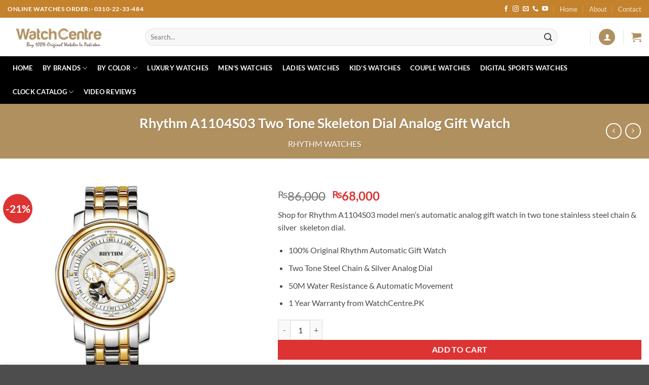

--- FILE ---
content_type: text/html; charset=UTF-8
request_url: https://watchcentre.pk/product/rhythm-a1104s03-two-tone-skeleton-dial-analog-gift-watch/
body_size: 36494
content:
<!DOCTYPE html>
<html lang="en-US" class="loading-site no-js">
<head>
	<meta charset="UTF-8" />
	<link rel="profile" href="https://gmpg.org/xfn/11" />
	<link rel="pingback" href="https://watchcentre.pk/xmlrpc.php" />

	<script>(function(html){html.className = html.className.replace(/\bno-js\b/,'js')})(document.documentElement);</script>
<meta name='robots' content='index, follow, max-image-preview:large, max-snippet:-1, max-video-preview:-1' />
<meta name="viewport" content="width=device-width, initial-scale=1" /><script>window._wca = window._wca || [];</script>

	<!-- This site is optimized with the Yoast SEO plugin v26.7 - https://yoast.com/wordpress/plugins/seo/ -->
	<title>Rhythm A1104S03 Two Tone Skeleton Dial Analog Gift Watch</title>
	<link rel="canonical" href="https://watchcentre.pk/product/rhythm-a1104s03-two-tone-skeleton-dial-analog-gift-watch/" />
	<meta property="og:locale" content="en_US" />
	<meta property="og:type" content="article" />
	<meta property="og:title" content="Rhythm A1104S03 Two Tone Skeleton Dial Analog Gift Watch" />
	<meta property="og:description" content="Shop for Rhythm A1104S03 model men’s automatic analog gift watch in two tone stainless steel chain &amp; silver  skeleton dial.   100% Original Rhythm Automatic Gift Watch  Two Tone Steel Chain &amp; Silver Analog Dial  50M Water Resistance &amp; Automatic Movement  1 Year Warranty from WatchCentre.PK" />
	<meta property="og:url" content="https://watchcentre.pk/product/rhythm-a1104s03-two-tone-skeleton-dial-analog-gift-watch/" />
	<meta property="og:site_name" content="WatchCentre.PK" />
	<meta property="article:publisher" content="https://web.facebook.com/watchcentre.pk/" />
	<meta property="article:modified_time" content="2025-12-26T17:29:27+00:00" />
	<meta property="og:image" content="https://watchcentre.pk/wp-content/uploads/2022/04/Rhythm-A1104S03-two-tone-chronograph-mens-watch.jpg" />
	<meta property="og:image:width" content="600" />
	<meta property="og:image:height" content="600" />
	<meta property="og:image:type" content="image/jpeg" />
	<meta name="twitter:card" content="summary_large_image" />
	<meta name="twitter:label1" content="Est. reading time" />
	<meta name="twitter:data1" content="1 minute" />
	<script type="application/ld+json" class="yoast-schema-graph">{"@context":"https://schema.org","@graph":[{"@type":"WebPage","@id":"https://watchcentre.pk/product/rhythm-a1104s03-two-tone-skeleton-dial-analog-gift-watch/","url":"https://watchcentre.pk/product/rhythm-a1104s03-two-tone-skeleton-dial-analog-gift-watch/","name":"Rhythm A1104S03 Two Tone Skeleton Dial Analog Gift Watch","isPartOf":{"@id":"https://watchcentre.pk/#website"},"primaryImageOfPage":{"@id":"https://watchcentre.pk/product/rhythm-a1104s03-two-tone-skeleton-dial-analog-gift-watch/#primaryimage"},"image":{"@id":"https://watchcentre.pk/product/rhythm-a1104s03-two-tone-skeleton-dial-analog-gift-watch/#primaryimage"},"thumbnailUrl":"https://i0.wp.com/watchcentre.pk/wp-content/uploads/2022/04/Rhythm-A1104S03-two-tone-chronograph-mens-watch.jpg?fit=600%2C600&ssl=1","datePublished":"2022-04-13T11:26:10+00:00","dateModified":"2025-12-26T17:29:27+00:00","breadcrumb":{"@id":"https://watchcentre.pk/product/rhythm-a1104s03-two-tone-skeleton-dial-analog-gift-watch/#breadcrumb"},"inLanguage":"en-US","potentialAction":[{"@type":"ReadAction","target":["https://watchcentre.pk/product/rhythm-a1104s03-two-tone-skeleton-dial-analog-gift-watch/"]}]},{"@type":"ImageObject","inLanguage":"en-US","@id":"https://watchcentre.pk/product/rhythm-a1104s03-two-tone-skeleton-dial-analog-gift-watch/#primaryimage","url":"https://i0.wp.com/watchcentre.pk/wp-content/uploads/2022/04/Rhythm-A1104S03-two-tone-chronograph-mens-watch.jpg?fit=600%2C600&ssl=1","contentUrl":"https://i0.wp.com/watchcentre.pk/wp-content/uploads/2022/04/Rhythm-A1104S03-two-tone-chronograph-mens-watch.jpg?fit=600%2C600&ssl=1","width":600,"height":600,"caption":"Rhythm A1104S03 two tone stainless steel white chronograph mens sports watch"},{"@type":"BreadcrumbList","@id":"https://watchcentre.pk/product/rhythm-a1104s03-two-tone-skeleton-dial-analog-gift-watch/#breadcrumb","itemListElement":[{"@type":"ListItem","position":1,"name":"Home","item":"https://watchcentre.pk/"},{"@type":"ListItem","position":2,"name":"Shop","item":"https://watchcentre.pk/shop/"},{"@type":"ListItem","position":3,"name":"Rhythm A1104S03 Two Tone Skeleton Dial Analog Gift Watch"}]},{"@type":"WebSite","@id":"https://watchcentre.pk/#website","url":"https://watchcentre.pk/","name":"WatchCentre.PK","description":"Buy 100% Original Watches in Pakistan","publisher":{"@id":"https://watchcentre.pk/#organization"},"potentialAction":[{"@type":"SearchAction","target":{"@type":"EntryPoint","urlTemplate":"https://watchcentre.pk/?s={search_term_string}"},"query-input":{"@type":"PropertyValueSpecification","valueRequired":true,"valueName":"search_term_string"}}],"inLanguage":"en-US"},{"@type":"Organization","@id":"https://watchcentre.pk/#organization","name":"WatchCentre.PK","url":"https://watchcentre.pk/","logo":{"@type":"ImageObject","inLanguage":"en-US","@id":"https://watchcentre.pk/#/schema/logo/image/","url":"https://i0.wp.com/watchcentre.pk/wp-content/uploads/2019/10/golden_logo.png?fit=317%2C71&ssl=1","contentUrl":"https://i0.wp.com/watchcentre.pk/wp-content/uploads/2019/10/golden_logo.png?fit=317%2C71&ssl=1","width":317,"height":71,"caption":"WatchCentre.PK"},"image":{"@id":"https://watchcentre.pk/#/schema/logo/image/"},"sameAs":["https://web.facebook.com/watchcentre.pk/","https://www.instagram.com/watchcentre.pk.original/","https://youtube.com/c/WatchCentrePK"]}]}</script>
	<!-- / Yoast SEO plugin. -->


<link rel='dns-prefetch' href='//stats.wp.com' />
<link rel='preconnect' href='//i0.wp.com' />
<link rel='preconnect' href='//c0.wp.com' />
<link rel='prefetch' href='https://watchcentre.pk/wp-content/themes/flatsome/assets/js/flatsome.js?ver=e2eddd6c228105dac048' />
<link rel='prefetch' href='https://watchcentre.pk/wp-content/themes/flatsome/assets/js/chunk.slider.js?ver=3.20.4' />
<link rel='prefetch' href='https://watchcentre.pk/wp-content/themes/flatsome/assets/js/chunk.popups.js?ver=3.20.4' />
<link rel='prefetch' href='https://watchcentre.pk/wp-content/themes/flatsome/assets/js/chunk.tooltips.js?ver=3.20.4' />
<link rel='prefetch' href='https://watchcentre.pk/wp-content/themes/flatsome/assets/js/woocommerce.js?ver=1c9be63d628ff7c3ff4c' />
<link rel="alternate" type="application/rss+xml" title="WatchCentre.PK &raquo; Feed" href="https://watchcentre.pk/feed/" />
<link rel="alternate" type="application/rss+xml" title="WatchCentre.PK &raquo; Comments Feed" href="https://watchcentre.pk/comments/feed/" />
<link rel="alternate" type="application/rss+xml" title="WatchCentre.PK &raquo; Rhythm A1104S03 Two Tone Skeleton Dial Analog Gift Watch Comments Feed" href="https://watchcentre.pk/product/rhythm-a1104s03-two-tone-skeleton-dial-analog-gift-watch/feed/" />
<link rel="alternate" title="oEmbed (JSON)" type="application/json+oembed" href="https://watchcentre.pk/wp-json/oembed/1.0/embed?url=https%3A%2F%2Fwatchcentre.pk%2Fproduct%2Frhythm-a1104s03-two-tone-skeleton-dial-analog-gift-watch%2F" />
<link rel="alternate" title="oEmbed (XML)" type="text/xml+oembed" href="https://watchcentre.pk/wp-json/oembed/1.0/embed?url=https%3A%2F%2Fwatchcentre.pk%2Fproduct%2Frhythm-a1104s03-two-tone-skeleton-dial-analog-gift-watch%2F&#038;format=xml" />
<style id='wp-img-auto-sizes-contain-inline-css' type='text/css'>
img:is([sizes=auto i],[sizes^="auto," i]){contain-intrinsic-size:3000px 1500px}
/*# sourceURL=wp-img-auto-sizes-contain-inline-css */
</style>
<link rel='stylesheet' id='contact-form-7-css' href='https://watchcentre.pk/wp-content/plugins/contact-form-7/includes/css/styles.css?ver=6.1.4' type='text/css' media='all' />
<link rel='stylesheet' id='photoswipe-css' href='https://c0.wp.com/p/woocommerce/10.4.3/assets/css/photoswipe/photoswipe.min.css' type='text/css' media='all' />
<link rel='stylesheet' id='photoswipe-default-skin-css' href='https://c0.wp.com/p/woocommerce/10.4.3/assets/css/photoswipe/default-skin/default-skin.min.css' type='text/css' media='all' />
<style id='woocommerce-inline-inline-css' type='text/css'>
.woocommerce form .form-row .required { visibility: visible; }
/*# sourceURL=woocommerce-inline-inline-css */
</style>
<link rel='stylesheet' id='flatsome-main-css' href='https://watchcentre.pk/wp-content/themes/flatsome/assets/css/flatsome.css?ver=3.20.4' type='text/css' media='all' />
<style id='flatsome-main-inline-css' type='text/css'>
@font-face {
				font-family: "fl-icons";
				font-display: block;
				src: url(https://watchcentre.pk/wp-content/themes/flatsome/assets/css/icons/fl-icons.eot?v=3.20.4);
				src:
					url(https://watchcentre.pk/wp-content/themes/flatsome/assets/css/icons/fl-icons.eot#iefix?v=3.20.4) format("embedded-opentype"),
					url(https://watchcentre.pk/wp-content/themes/flatsome/assets/css/icons/fl-icons.woff2?v=3.20.4) format("woff2"),
					url(https://watchcentre.pk/wp-content/themes/flatsome/assets/css/icons/fl-icons.ttf?v=3.20.4) format("truetype"),
					url(https://watchcentre.pk/wp-content/themes/flatsome/assets/css/icons/fl-icons.woff?v=3.20.4) format("woff"),
					url(https://watchcentre.pk/wp-content/themes/flatsome/assets/css/icons/fl-icons.svg?v=3.20.4#fl-icons) format("svg");
			}
/*# sourceURL=flatsome-main-inline-css */
</style>
<link rel='stylesheet' id='flatsome-shop-css' href='https://watchcentre.pk/wp-content/themes/flatsome/assets/css/flatsome-shop.css?ver=3.20.4' type='text/css' media='all' />
<link rel='stylesheet' id='flatsome-style-css' href='https://watchcentre.pk/wp-content/themes/flatsome-child/style.css?ver=3.0' type='text/css' media='all' />
<script type="text/javascript" src="https://c0.wp.com/c/6.9/wp-includes/js/jquery/jquery.min.js" id="jquery-core-js"></script>
<script type="text/javascript" src="https://c0.wp.com/p/woocommerce/10.4.3/assets/js/jquery-blockui/jquery.blockUI.min.js" id="wc-jquery-blockui-js" data-wp-strategy="defer"></script>
<script type="text/javascript" id="wc-add-to-cart-js-extra">
/* <![CDATA[ */
var wc_add_to_cart_params = {"ajax_url":"/wp-admin/admin-ajax.php","wc_ajax_url":"/?wc-ajax=%%endpoint%%","i18n_view_cart":"View cart","cart_url":"https://watchcentre.pk/cart/","is_cart":"","cart_redirect_after_add":"yes"};
//# sourceURL=wc-add-to-cart-js-extra
/* ]]> */
</script>
<script type="text/javascript" src="https://c0.wp.com/p/woocommerce/10.4.3/assets/js/frontend/add-to-cart.min.js" id="wc-add-to-cart-js" defer="defer" data-wp-strategy="defer"></script>
<script type="text/javascript" src="https://c0.wp.com/p/woocommerce/10.4.3/assets/js/photoswipe/photoswipe.min.js" id="wc-photoswipe-js" defer="defer" data-wp-strategy="defer"></script>
<script type="text/javascript" src="https://c0.wp.com/p/woocommerce/10.4.3/assets/js/photoswipe/photoswipe-ui-default.min.js" id="wc-photoswipe-ui-default-js" defer="defer" data-wp-strategy="defer"></script>
<script type="text/javascript" id="wc-single-product-js-extra">
/* <![CDATA[ */
var wc_single_product_params = {"i18n_required_rating_text":"Please select a rating","i18n_rating_options":["1 of 5 stars","2 of 5 stars","3 of 5 stars","4 of 5 stars","5 of 5 stars"],"i18n_product_gallery_trigger_text":"View full-screen image gallery","review_rating_required":"yes","flexslider":{"rtl":false,"animation":"slide","smoothHeight":true,"directionNav":false,"controlNav":"thumbnails","slideshow":false,"animationSpeed":500,"animationLoop":false,"allowOneSlide":false},"zoom_enabled":"","zoom_options":[],"photoswipe_enabled":"1","photoswipe_options":{"shareEl":false,"closeOnScroll":false,"history":false,"hideAnimationDuration":0,"showAnimationDuration":0},"flexslider_enabled":""};
//# sourceURL=wc-single-product-js-extra
/* ]]> */
</script>
<script type="text/javascript" src="https://c0.wp.com/p/woocommerce/10.4.3/assets/js/frontend/single-product.min.js" id="wc-single-product-js" defer="defer" data-wp-strategy="defer"></script>
<script type="text/javascript" src="https://c0.wp.com/p/woocommerce/10.4.3/assets/js/js-cookie/js.cookie.min.js" id="wc-js-cookie-js" data-wp-strategy="defer"></script>
<script type="text/javascript" src="https://stats.wp.com/s-202603.js" id="woocommerce-analytics-js" defer="defer" data-wp-strategy="defer"></script>
<link rel="https://api.w.org/" href="https://watchcentre.pk/wp-json/" /><link rel="alternate" title="JSON" type="application/json" href="https://watchcentre.pk/wp-json/wp/v2/product/25612" /><link rel="EditURI" type="application/rsd+xml" title="RSD" href="https://watchcentre.pk/xmlrpc.php?rsd" />
<meta name="generator" content="WordPress 6.9" />
<meta name="generator" content="WooCommerce 10.4.3" />
<link rel='shortlink' href='https://watchcentre.pk/?p=25612' />
	<style>img#wpstats{display:none}</style>
			<noscript><style>.woocommerce-product-gallery{ opacity: 1 !important; }</style></noscript>
	<link rel="icon" href="https://i0.wp.com/watchcentre.pk/wp-content/uploads/2019/12/cropped-wc-site-icon-1-1.png?fit=32%2C32&#038;ssl=1" sizes="32x32" />
<link rel="icon" href="https://i0.wp.com/watchcentre.pk/wp-content/uploads/2019/12/cropped-wc-site-icon-1-1.png?fit=192%2C192&#038;ssl=1" sizes="192x192" />
<link rel="apple-touch-icon" href="https://i0.wp.com/watchcentre.pk/wp-content/uploads/2019/12/cropped-wc-site-icon-1-1.png?fit=180%2C180&#038;ssl=1" />
<meta name="msapplication-TileImage" content="https://i0.wp.com/watchcentre.pk/wp-content/uploads/2019/12/cropped-wc-site-icon-1-1.png?fit=270%2C270&#038;ssl=1" />
<style id="custom-css" type="text/css">:root {--primary-color: #b0905f;--fs-color-primary: #b0905f;--fs-color-secondary: #6D554B;--fs-color-success: #627D47;--fs-color-alert: #b20000;--fs-color-base: #4a4a4a;--fs-experimental-link-color: #2a2b2a;--fs-experimental-link-color-hover: #615f5f;}.tooltipster-base {--tooltip-color: #fff;--tooltip-bg-color: #000;}.off-canvas-right .mfp-content, .off-canvas-left .mfp-content {--drawer-width: 300px;}.off-canvas .mfp-content.off-canvas-cart {--drawer-width: 360px;}.container-width, .full-width .ubermenu-nav, .container, .row{max-width: 1330px}.row.row-collapse{max-width: 1300px}.row.row-small{max-width: 1322.5px}.row.row-large{max-width: 1360px}.header-main{height: 76px}#logo img{max-height: 76px}#logo{width:241px;}.header-bottom{min-height: 33px}.header-top{min-height: 35px}.transparent .header-main{height: 90px}.transparent #logo img{max-height: 90px}.has-transparent + .page-title:first-of-type,.has-transparent + #main > .page-title,.has-transparent + #main > div > .page-title,.has-transparent + #main .page-header-wrapper:first-of-type .page-title{padding-top: 170px;}.header.show-on-scroll,.stuck .header-main{height:70px!important}.stuck #logo img{max-height: 70px!important}.search-form{ width: 93%;}.header-bg-color {background-color: rgba(255,255,255,0.93)}.header-bottom {background-color: #000000}.header-main .nav > li > a{line-height: 18px }.header-bottom-nav > li > a{line-height: 47px }@media (max-width: 549px) {.header-main{height: 75px}#logo img{max-height: 75px}}.main-menu-overlay{background-color: #213461}.nav-dropdown-has-arrow.nav-dropdown-has-border li.has-dropdown:before{border-bottom-color: #FFFFFF;}.nav .nav-dropdown{border-color: #FFFFFF }.nav-dropdown-has-arrow li.has-dropdown:after{border-bottom-color: #FFFFFF;}.nav .nav-dropdown{background-color: #FFFFFF}.header-top{background-color:#c4822d!important;}body{font-family: Lato, sans-serif;}body {font-weight: 400;font-style: normal;}.nav > li > a {font-family: Lato, sans-serif;}.mobile-sidebar-levels-2 .nav > li > ul > li > a {font-family: Lato, sans-serif;}.nav > li > a,.mobile-sidebar-levels-2 .nav > li > ul > li > a {font-weight: 700;font-style: normal;}h1,h2,h3,h4,h5,h6,.heading-font, .off-canvas-center .nav-sidebar.nav-vertical > li > a{font-family: Lato, sans-serif;}h1,h2,h3,h4,h5,h6,.heading-font,.banner h1,.banner h2 {font-weight: 700;font-style: normal;}.alt-font{font-family: "Dancing Script", sans-serif;}.alt-font {font-weight: 400!important;font-style: normal!important;}.header:not(.transparent) .header-nav-main.nav > li > a:hover,.header:not(.transparent) .header-nav-main.nav > li.active > a,.header:not(.transparent) .header-nav-main.nav > li.current > a,.header:not(.transparent) .header-nav-main.nav > li > a.active,.header:not(.transparent) .header-nav-main.nav > li > a.current{color: #B0905F;}.header-nav-main.nav-line-bottom > li > a:before,.header-nav-main.nav-line-grow > li > a:before,.header-nav-main.nav-line > li > a:before,.header-nav-main.nav-box > li > a:hover,.header-nav-main.nav-box > li.active > a,.header-nav-main.nav-pills > li > a:hover,.header-nav-main.nav-pills > li.active > a{color:#FFF!important;background-color: #B0905F;}.header:not(.transparent) .header-bottom-nav.nav > li > a{color: #FFFFFF;}.shop-page-title.featured-title .title-overlay{background-color: #b0905f;}.current .breadcrumb-step, [data-icon-label]:after, .button#place_order,.button.checkout,.checkout-button,.single_add_to_cart_button.button, .sticky-add-to-cart-select-options-button{background-color: #dd3333!important }.badge-inner.on-sale{background-color: #dd3333}ins .woocommerce-Price-amount { color: #dd3333; }.shop-page-title.featured-title .title-bg{ background-image: url(https://watchcentre.pk/wp-content/uploads/2022/04/Rhythm-A1104S03-two-tone-chronograph-mens-watch.jpg)!important;}@media screen and (min-width: 550px){.products .box-vertical .box-image{min-width: 247px!important;width: 247px!important;}}.header-main .social-icons,.header-main .cart-icon strong,.header-main .menu-title,.header-main .header-button > .button.is-outline,.header-main .nav > li > a > i:not(.icon-angle-down){color: #B0905F!important;}.header-main .header-button > .button.is-outline,.header-main .cart-icon strong:after,.header-main .cart-icon strong{border-color: #B0905F!important;}.header-main .header-button > .button:not(.is-outline){background-color: #B0905F!important;}.header-main .current-dropdown .cart-icon strong,.header-main .header-button > .button:hover,.header-main .header-button > .button:hover i,.header-main .header-button > .button:hover span{color:#FFF!important;}.header-main .menu-title:hover,.header-main .social-icons a:hover,.header-main .header-button > .button.is-outline:hover,.header-main .nav > li > a:hover > i:not(.icon-angle-down){color: #6D554B!important;}.header-main .current-dropdown .cart-icon strong,.header-main .header-button > .button:hover{background-color: #6D554B!important;}.header-main .current-dropdown .cart-icon strong:after,.header-main .current-dropdown .cart-icon strong,.header-main .header-button > .button:hover{border-color: #6D554B!important;}button[name='update_cart'] { display: none; }.nav-vertical-fly-out > li + li {border-top-width: 1px; border-top-style: solid;}.label-new.menu-item > a:after{content:"New";}.label-hot.menu-item > a:after{content:"Hot";}.label-sale.menu-item > a:after{content:"Sale";}.label-popular.menu-item > a:after{content:"Popular";}</style>		<style type="text/css" id="wp-custom-css">
			/* --- Easypaisa & JazzCash Payment Logos --- */

/* Easypaisa Logo */
.wc_payment_method.payment_method_easypaisa_gateway label:before {
  content: "";
  display: inline-block;
  width: 30px;
  height: 30px;
  background-image: url('https://watchcentre.pk/wp-content/uploads/easypaisa-logo.png');
  background-size: contain;
  background-repeat: no-repeat;
  background-position: left center;
  margin-right: 10px;
  vertical-align: middle;
}

/* JazzCash Logo */
.wc_payment_method.payment_method_jazzcash_gateway label:before {
  content: "";
  display: inline-block;
  width: 30px;
  height: 30px;
  background-image: url('https://watchcentre.pk/wp-content/uploads/jazzcash-logo.png');
  background-size: contain;
  background-repeat: no-repeat;
  background-position: left center;
  margin-right: 10px;
  vertical-align: middle;
}

/* General alignment improvement */
.wc_payment_method label {
  display: flex;
  align-items: center;
  gap: 8px;
}

.wc_payment_method {
  margin-bottom: 12px;
}
		</style>
		<style id="kirki-inline-styles">/* latin-ext */
@font-face {
  font-family: 'Lato';
  font-style: normal;
  font-weight: 400;
  font-display: swap;
  src: url(https://watchcentre.pk/wp-content/fonts/lato/S6uyw4BMUTPHjxAwXjeu.woff2) format('woff2');
  unicode-range: U+0100-02BA, U+02BD-02C5, U+02C7-02CC, U+02CE-02D7, U+02DD-02FF, U+0304, U+0308, U+0329, U+1D00-1DBF, U+1E00-1E9F, U+1EF2-1EFF, U+2020, U+20A0-20AB, U+20AD-20C0, U+2113, U+2C60-2C7F, U+A720-A7FF;
}
/* latin */
@font-face {
  font-family: 'Lato';
  font-style: normal;
  font-weight: 400;
  font-display: swap;
  src: url(https://watchcentre.pk/wp-content/fonts/lato/S6uyw4BMUTPHjx4wXg.woff2) format('woff2');
  unicode-range: U+0000-00FF, U+0131, U+0152-0153, U+02BB-02BC, U+02C6, U+02DA, U+02DC, U+0304, U+0308, U+0329, U+2000-206F, U+20AC, U+2122, U+2191, U+2193, U+2212, U+2215, U+FEFF, U+FFFD;
}
/* latin-ext */
@font-face {
  font-family: 'Lato';
  font-style: normal;
  font-weight: 700;
  font-display: swap;
  src: url(https://watchcentre.pk/wp-content/fonts/lato/S6u9w4BMUTPHh6UVSwaPGR_p.woff2) format('woff2');
  unicode-range: U+0100-02BA, U+02BD-02C5, U+02C7-02CC, U+02CE-02D7, U+02DD-02FF, U+0304, U+0308, U+0329, U+1D00-1DBF, U+1E00-1E9F, U+1EF2-1EFF, U+2020, U+20A0-20AB, U+20AD-20C0, U+2113, U+2C60-2C7F, U+A720-A7FF;
}
/* latin */
@font-face {
  font-family: 'Lato';
  font-style: normal;
  font-weight: 700;
  font-display: swap;
  src: url(https://watchcentre.pk/wp-content/fonts/lato/S6u9w4BMUTPHh6UVSwiPGQ.woff2) format('woff2');
  unicode-range: U+0000-00FF, U+0131, U+0152-0153, U+02BB-02BC, U+02C6, U+02DA, U+02DC, U+0304, U+0308, U+0329, U+2000-206F, U+20AC, U+2122, U+2191, U+2193, U+2212, U+2215, U+FEFF, U+FFFD;
}/* vietnamese */
@font-face {
  font-family: 'Dancing Script';
  font-style: normal;
  font-weight: 400;
  font-display: swap;
  src: url(https://watchcentre.pk/wp-content/fonts/dancing-script/If2cXTr6YS-zF4S-kcSWSVi_sxjsohD9F50Ruu7BMSo3Rep8ltA.woff2) format('woff2');
  unicode-range: U+0102-0103, U+0110-0111, U+0128-0129, U+0168-0169, U+01A0-01A1, U+01AF-01B0, U+0300-0301, U+0303-0304, U+0308-0309, U+0323, U+0329, U+1EA0-1EF9, U+20AB;
}
/* latin-ext */
@font-face {
  font-family: 'Dancing Script';
  font-style: normal;
  font-weight: 400;
  font-display: swap;
  src: url(https://watchcentre.pk/wp-content/fonts/dancing-script/If2cXTr6YS-zF4S-kcSWSVi_sxjsohD9F50Ruu7BMSo3ROp8ltA.woff2) format('woff2');
  unicode-range: U+0100-02BA, U+02BD-02C5, U+02C7-02CC, U+02CE-02D7, U+02DD-02FF, U+0304, U+0308, U+0329, U+1D00-1DBF, U+1E00-1E9F, U+1EF2-1EFF, U+2020, U+20A0-20AB, U+20AD-20C0, U+2113, U+2C60-2C7F, U+A720-A7FF;
}
/* latin */
@font-face {
  font-family: 'Dancing Script';
  font-style: normal;
  font-weight: 400;
  font-display: swap;
  src: url(https://watchcentre.pk/wp-content/fonts/dancing-script/If2cXTr6YS-zF4S-kcSWSVi_sxjsohD9F50Ruu7BMSo3Sup8.woff2) format('woff2');
  unicode-range: U+0000-00FF, U+0131, U+0152-0153, U+02BB-02BC, U+02C6, U+02DA, U+02DC, U+0304, U+0308, U+0329, U+2000-206F, U+20AC, U+2122, U+2191, U+2193, U+2212, U+2215, U+FEFF, U+FFFD;
}</style><link rel='stylesheet' id='wc-blocks-style-css' href='https://c0.wp.com/p/woocommerce/10.4.3/assets/client/blocks/wc-blocks.css' type='text/css' media='all' />
<style id='global-styles-inline-css' type='text/css'>
:root{--wp--preset--aspect-ratio--square: 1;--wp--preset--aspect-ratio--4-3: 4/3;--wp--preset--aspect-ratio--3-4: 3/4;--wp--preset--aspect-ratio--3-2: 3/2;--wp--preset--aspect-ratio--2-3: 2/3;--wp--preset--aspect-ratio--16-9: 16/9;--wp--preset--aspect-ratio--9-16: 9/16;--wp--preset--color--black: #000000;--wp--preset--color--cyan-bluish-gray: #abb8c3;--wp--preset--color--white: #ffffff;--wp--preset--color--pale-pink: #f78da7;--wp--preset--color--vivid-red: #cf2e2e;--wp--preset--color--luminous-vivid-orange: #ff6900;--wp--preset--color--luminous-vivid-amber: #fcb900;--wp--preset--color--light-green-cyan: #7bdcb5;--wp--preset--color--vivid-green-cyan: #00d084;--wp--preset--color--pale-cyan-blue: #8ed1fc;--wp--preset--color--vivid-cyan-blue: #0693e3;--wp--preset--color--vivid-purple: #9b51e0;--wp--preset--color--primary: #b0905f;--wp--preset--color--secondary: #6D554B;--wp--preset--color--success: #627D47;--wp--preset--color--alert: #b20000;--wp--preset--gradient--vivid-cyan-blue-to-vivid-purple: linear-gradient(135deg,rgb(6,147,227) 0%,rgb(155,81,224) 100%);--wp--preset--gradient--light-green-cyan-to-vivid-green-cyan: linear-gradient(135deg,rgb(122,220,180) 0%,rgb(0,208,130) 100%);--wp--preset--gradient--luminous-vivid-amber-to-luminous-vivid-orange: linear-gradient(135deg,rgb(252,185,0) 0%,rgb(255,105,0) 100%);--wp--preset--gradient--luminous-vivid-orange-to-vivid-red: linear-gradient(135deg,rgb(255,105,0) 0%,rgb(207,46,46) 100%);--wp--preset--gradient--very-light-gray-to-cyan-bluish-gray: linear-gradient(135deg,rgb(238,238,238) 0%,rgb(169,184,195) 100%);--wp--preset--gradient--cool-to-warm-spectrum: linear-gradient(135deg,rgb(74,234,220) 0%,rgb(151,120,209) 20%,rgb(207,42,186) 40%,rgb(238,44,130) 60%,rgb(251,105,98) 80%,rgb(254,248,76) 100%);--wp--preset--gradient--blush-light-purple: linear-gradient(135deg,rgb(255,206,236) 0%,rgb(152,150,240) 100%);--wp--preset--gradient--blush-bordeaux: linear-gradient(135deg,rgb(254,205,165) 0%,rgb(254,45,45) 50%,rgb(107,0,62) 100%);--wp--preset--gradient--luminous-dusk: linear-gradient(135deg,rgb(255,203,112) 0%,rgb(199,81,192) 50%,rgb(65,88,208) 100%);--wp--preset--gradient--pale-ocean: linear-gradient(135deg,rgb(255,245,203) 0%,rgb(182,227,212) 50%,rgb(51,167,181) 100%);--wp--preset--gradient--electric-grass: linear-gradient(135deg,rgb(202,248,128) 0%,rgb(113,206,126) 100%);--wp--preset--gradient--midnight: linear-gradient(135deg,rgb(2,3,129) 0%,rgb(40,116,252) 100%);--wp--preset--font-size--small: 13px;--wp--preset--font-size--medium: 20px;--wp--preset--font-size--large: 36px;--wp--preset--font-size--x-large: 42px;--wp--preset--spacing--20: 0.44rem;--wp--preset--spacing--30: 0.67rem;--wp--preset--spacing--40: 1rem;--wp--preset--spacing--50: 1.5rem;--wp--preset--spacing--60: 2.25rem;--wp--preset--spacing--70: 3.38rem;--wp--preset--spacing--80: 5.06rem;--wp--preset--shadow--natural: 6px 6px 9px rgba(0, 0, 0, 0.2);--wp--preset--shadow--deep: 12px 12px 50px rgba(0, 0, 0, 0.4);--wp--preset--shadow--sharp: 6px 6px 0px rgba(0, 0, 0, 0.2);--wp--preset--shadow--outlined: 6px 6px 0px -3px rgb(255, 255, 255), 6px 6px rgb(0, 0, 0);--wp--preset--shadow--crisp: 6px 6px 0px rgb(0, 0, 0);}:where(body) { margin: 0; }.wp-site-blocks > .alignleft { float: left; margin-right: 2em; }.wp-site-blocks > .alignright { float: right; margin-left: 2em; }.wp-site-blocks > .aligncenter { justify-content: center; margin-left: auto; margin-right: auto; }:where(.is-layout-flex){gap: 0.5em;}:where(.is-layout-grid){gap: 0.5em;}.is-layout-flow > .alignleft{float: left;margin-inline-start: 0;margin-inline-end: 2em;}.is-layout-flow > .alignright{float: right;margin-inline-start: 2em;margin-inline-end: 0;}.is-layout-flow > .aligncenter{margin-left: auto !important;margin-right: auto !important;}.is-layout-constrained > .alignleft{float: left;margin-inline-start: 0;margin-inline-end: 2em;}.is-layout-constrained > .alignright{float: right;margin-inline-start: 2em;margin-inline-end: 0;}.is-layout-constrained > .aligncenter{margin-left: auto !important;margin-right: auto !important;}.is-layout-constrained > :where(:not(.alignleft):not(.alignright):not(.alignfull)){margin-left: auto !important;margin-right: auto !important;}body .is-layout-flex{display: flex;}.is-layout-flex{flex-wrap: wrap;align-items: center;}.is-layout-flex > :is(*, div){margin: 0;}body .is-layout-grid{display: grid;}.is-layout-grid > :is(*, div){margin: 0;}body{padding-top: 0px;padding-right: 0px;padding-bottom: 0px;padding-left: 0px;}a:where(:not(.wp-element-button)){text-decoration: none;}:root :where(.wp-element-button, .wp-block-button__link){background-color: #32373c;border-width: 0;color: #fff;font-family: inherit;font-size: inherit;font-style: inherit;font-weight: inherit;letter-spacing: inherit;line-height: inherit;padding-top: calc(0.667em + 2px);padding-right: calc(1.333em + 2px);padding-bottom: calc(0.667em + 2px);padding-left: calc(1.333em + 2px);text-decoration: none;text-transform: inherit;}.has-black-color{color: var(--wp--preset--color--black) !important;}.has-cyan-bluish-gray-color{color: var(--wp--preset--color--cyan-bluish-gray) !important;}.has-white-color{color: var(--wp--preset--color--white) !important;}.has-pale-pink-color{color: var(--wp--preset--color--pale-pink) !important;}.has-vivid-red-color{color: var(--wp--preset--color--vivid-red) !important;}.has-luminous-vivid-orange-color{color: var(--wp--preset--color--luminous-vivid-orange) !important;}.has-luminous-vivid-amber-color{color: var(--wp--preset--color--luminous-vivid-amber) !important;}.has-light-green-cyan-color{color: var(--wp--preset--color--light-green-cyan) !important;}.has-vivid-green-cyan-color{color: var(--wp--preset--color--vivid-green-cyan) !important;}.has-pale-cyan-blue-color{color: var(--wp--preset--color--pale-cyan-blue) !important;}.has-vivid-cyan-blue-color{color: var(--wp--preset--color--vivid-cyan-blue) !important;}.has-vivid-purple-color{color: var(--wp--preset--color--vivid-purple) !important;}.has-primary-color{color: var(--wp--preset--color--primary) !important;}.has-secondary-color{color: var(--wp--preset--color--secondary) !important;}.has-success-color{color: var(--wp--preset--color--success) !important;}.has-alert-color{color: var(--wp--preset--color--alert) !important;}.has-black-background-color{background-color: var(--wp--preset--color--black) !important;}.has-cyan-bluish-gray-background-color{background-color: var(--wp--preset--color--cyan-bluish-gray) !important;}.has-white-background-color{background-color: var(--wp--preset--color--white) !important;}.has-pale-pink-background-color{background-color: var(--wp--preset--color--pale-pink) !important;}.has-vivid-red-background-color{background-color: var(--wp--preset--color--vivid-red) !important;}.has-luminous-vivid-orange-background-color{background-color: var(--wp--preset--color--luminous-vivid-orange) !important;}.has-luminous-vivid-amber-background-color{background-color: var(--wp--preset--color--luminous-vivid-amber) !important;}.has-light-green-cyan-background-color{background-color: var(--wp--preset--color--light-green-cyan) !important;}.has-vivid-green-cyan-background-color{background-color: var(--wp--preset--color--vivid-green-cyan) !important;}.has-pale-cyan-blue-background-color{background-color: var(--wp--preset--color--pale-cyan-blue) !important;}.has-vivid-cyan-blue-background-color{background-color: var(--wp--preset--color--vivid-cyan-blue) !important;}.has-vivid-purple-background-color{background-color: var(--wp--preset--color--vivid-purple) !important;}.has-primary-background-color{background-color: var(--wp--preset--color--primary) !important;}.has-secondary-background-color{background-color: var(--wp--preset--color--secondary) !important;}.has-success-background-color{background-color: var(--wp--preset--color--success) !important;}.has-alert-background-color{background-color: var(--wp--preset--color--alert) !important;}.has-black-border-color{border-color: var(--wp--preset--color--black) !important;}.has-cyan-bluish-gray-border-color{border-color: var(--wp--preset--color--cyan-bluish-gray) !important;}.has-white-border-color{border-color: var(--wp--preset--color--white) !important;}.has-pale-pink-border-color{border-color: var(--wp--preset--color--pale-pink) !important;}.has-vivid-red-border-color{border-color: var(--wp--preset--color--vivid-red) !important;}.has-luminous-vivid-orange-border-color{border-color: var(--wp--preset--color--luminous-vivid-orange) !important;}.has-luminous-vivid-amber-border-color{border-color: var(--wp--preset--color--luminous-vivid-amber) !important;}.has-light-green-cyan-border-color{border-color: var(--wp--preset--color--light-green-cyan) !important;}.has-vivid-green-cyan-border-color{border-color: var(--wp--preset--color--vivid-green-cyan) !important;}.has-pale-cyan-blue-border-color{border-color: var(--wp--preset--color--pale-cyan-blue) !important;}.has-vivid-cyan-blue-border-color{border-color: var(--wp--preset--color--vivid-cyan-blue) !important;}.has-vivid-purple-border-color{border-color: var(--wp--preset--color--vivid-purple) !important;}.has-primary-border-color{border-color: var(--wp--preset--color--primary) !important;}.has-secondary-border-color{border-color: var(--wp--preset--color--secondary) !important;}.has-success-border-color{border-color: var(--wp--preset--color--success) !important;}.has-alert-border-color{border-color: var(--wp--preset--color--alert) !important;}.has-vivid-cyan-blue-to-vivid-purple-gradient-background{background: var(--wp--preset--gradient--vivid-cyan-blue-to-vivid-purple) !important;}.has-light-green-cyan-to-vivid-green-cyan-gradient-background{background: var(--wp--preset--gradient--light-green-cyan-to-vivid-green-cyan) !important;}.has-luminous-vivid-amber-to-luminous-vivid-orange-gradient-background{background: var(--wp--preset--gradient--luminous-vivid-amber-to-luminous-vivid-orange) !important;}.has-luminous-vivid-orange-to-vivid-red-gradient-background{background: var(--wp--preset--gradient--luminous-vivid-orange-to-vivid-red) !important;}.has-very-light-gray-to-cyan-bluish-gray-gradient-background{background: var(--wp--preset--gradient--very-light-gray-to-cyan-bluish-gray) !important;}.has-cool-to-warm-spectrum-gradient-background{background: var(--wp--preset--gradient--cool-to-warm-spectrum) !important;}.has-blush-light-purple-gradient-background{background: var(--wp--preset--gradient--blush-light-purple) !important;}.has-blush-bordeaux-gradient-background{background: var(--wp--preset--gradient--blush-bordeaux) !important;}.has-luminous-dusk-gradient-background{background: var(--wp--preset--gradient--luminous-dusk) !important;}.has-pale-ocean-gradient-background{background: var(--wp--preset--gradient--pale-ocean) !important;}.has-electric-grass-gradient-background{background: var(--wp--preset--gradient--electric-grass) !important;}.has-midnight-gradient-background{background: var(--wp--preset--gradient--midnight) !important;}.has-small-font-size{font-size: var(--wp--preset--font-size--small) !important;}.has-medium-font-size{font-size: var(--wp--preset--font-size--medium) !important;}.has-large-font-size{font-size: var(--wp--preset--font-size--large) !important;}.has-x-large-font-size{font-size: var(--wp--preset--font-size--x-large) !important;}
/*# sourceURL=global-styles-inline-css */
</style>
</head>

<body class="wp-singular product-template-default single single-product postid-25612 wp-theme-flatsome wp-child-theme-flatsome-child theme-flatsome woocommerce woocommerce-page woocommerce-no-js lightbox nav-dropdown-has-arrow nav-dropdown-has-shadow nav-dropdown-has-border">


<a class="skip-link screen-reader-text" href="#main">Skip to content</a>

<div id="wrapper">

	
	<header id="header" class="header header-full-width has-sticky sticky-jump">
		<div class="header-wrapper">
			<div id="top-bar" class="header-top hide-for-sticky nav-dark">
    <div class="flex-row container">
      <div class="flex-col hide-for-medium flex-left">
          <ul class="nav nav-left medium-nav-center nav-small  nav-divided">
              <li class="html custom html_topbar_left"><strong class="uppercase">Online Watches Order:- 0310-22-33-484</strong></li>          </ul>
      </div>

      <div class="flex-col hide-for-medium flex-center">
          <ul class="nav nav-center nav-small  nav-divided">
                        </ul>
      </div>

      <div class="flex-col hide-for-medium flex-right">
         <ul class="nav top-bar-nav nav-right nav-small  nav-divided">
              <li class="html header-social-icons ml-0">
	<div class="social-icons follow-icons" ><a href="https://www.facebook.com/watchcentre.pk" target="_blank" data-label="Facebook" class="icon plain tooltip facebook" title="Follow on Facebook" aria-label="Follow on Facebook" rel="noopener nofollow"><i class="icon-facebook" aria-hidden="true"></i></a><a href="https://www.instagram.com/watchcentre.pk.original/" target="_blank" data-label="Instagram" class="icon plain tooltip instagram" title="Follow on Instagram" aria-label="Follow on Instagram" rel="noopener nofollow"><i class="icon-instagram" aria-hidden="true"></i></a><a href="/cdn-cgi/l/email-protection#8afdebfee9e2e9efe4fef8efa4fae1caede7ebe3e6a4e9e5e7" data-label="E-mail" target="_blank" class="icon plain tooltip email" title="Send us an email" aria-label="Send us an email" rel="nofollow noopener"><i class="icon-envelop" aria-hidden="true"></i></a><a href="tel:0310-2233484" data-label="Phone" target="_blank" class="icon plain tooltip phone" title="Call us" aria-label="Call us" rel="nofollow noopener"><i class="icon-phone" aria-hidden="true"></i></a><a href="https://www.youtube.com/channel/UCU9dgS_UyaEaak0xfuIbXVQ" data-label="YouTube" target="_blank" class="icon plain tooltip youtube" title="Follow on YouTube" aria-label="Follow on YouTube" rel="noopener nofollow"><i class="icon-youtube" aria-hidden="true"></i></a></div></li>
<li id="menu-item-2060" class="menu-item menu-item-type-custom menu-item-object-custom menu-item-home menu-item-2060 menu-item-design-default"><a href="https://watchcentre.pk" class="nav-top-link">Home</a></li>
<li id="menu-item-21070" class="menu-item menu-item-type-post_type menu-item-object-page menu-item-21070 menu-item-design-default"><a href="https://watchcentre.pk/elements/pages/about/" class="nav-top-link">About</a></li>
<li id="menu-item-21071" class="menu-item menu-item-type-post_type menu-item-object-page menu-item-21071 menu-item-design-default"><a href="https://watchcentre.pk/elements/pages/contact/" class="nav-top-link">Contact</a></li>
          </ul>
      </div>

            <div class="flex-col show-for-medium flex-grow">
          <ul class="nav nav-center nav-small mobile-nav  nav-divided">
              <li class="html custom html_topbar_left"><strong class="uppercase">Online Watches Order:- 0310-22-33-484</strong></li>          </ul>
      </div>
      
    </div>
</div>
<div id="masthead" class="header-main ">
      <div class="header-inner flex-row container logo-left medium-logo-center" role="navigation">

          <!-- Logo -->
          <div id="logo" class="flex-col logo">
            
<!-- Header logo -->
<a href="https://watchcentre.pk" title="WatchCentre.PK - Buy 100% Original Watches in Pakistan" rel="home">
		<img width="245" height="55" src="https://i0.wp.com/watchcentre.pk/wp-content/uploads/2019/12/watchcentre-logo-png-1.png?fit=245%2C55&#038;ssl=1" class="header_logo header-logo" alt="WatchCentre.PK"/><img  width="245" height="55" src="https://i0.wp.com/watchcentre.pk/wp-content/uploads/2019/12/watchcentre-logo-png-1.png?fit=245%2C55&#038;ssl=1" class="header-logo-dark" alt="WatchCentre.PK"/></a>
          </div>

          <!-- Mobile Left Elements -->
          <div class="flex-col show-for-medium flex-left">
            <ul class="mobile-nav nav nav-left ">
              <li class="nav-icon has-icon">
	<div class="header-button">		<a href="#" class="icon primary button circle is-small" data-open="#main-menu" data-pos="left" data-bg="main-menu-overlay" data-color="dark" role="button" aria-label="Menu" aria-controls="main-menu" aria-expanded="false" aria-haspopup="dialog" data-flatsome-role-button>
			<i class="icon-menu" aria-hidden="true"></i>			<span class="menu-title uppercase hide-for-small">Menu</span>		</a>
	 </div> </li>
            </ul>
          </div>

          <!-- Left Elements -->
          <div class="flex-col hide-for-medium flex-left
            flex-grow">
            <ul class="header-nav header-nav-main nav nav-left  nav-uppercase" >
              <li class="header-search-form search-form html relative has-icon">
	<div class="header-search-form-wrapper">
		<div class="searchform-wrapper ux-search-box relative form-flat is-normal"><form role="search" method="get" class="searchform" action="https://watchcentre.pk/">
	<div class="flex-row relative">
						<div class="flex-col flex-grow">
			<label class="screen-reader-text" for="woocommerce-product-search-field-0">Search for:</label>
			<input type="search" id="woocommerce-product-search-field-0" class="search-field mb-0" placeholder="Search&hellip;" value="" name="s" />
			<input type="hidden" name="post_type" value="product" />
					</div>
		<div class="flex-col">
			<button type="submit" value="Search" class="ux-search-submit submit-button secondary button  icon mb-0" aria-label="Submit">
				<i class="icon-search" aria-hidden="true"></i>			</button>
		</div>
	</div>
	<div class="live-search-results text-left z-top"></div>
</form>
</div>	</div>
</li>
            </ul>
          </div>

          <!-- Right Elements -->
          <div class="flex-col hide-for-medium flex-right">
            <ul class="header-nav header-nav-main nav nav-right  nav-uppercase">
              <li class="header-divider"></li>
<li class="account-item has-icon">
<div class="header-button">
	<a href="https://watchcentre.pk/my-account/" class="nav-top-link nav-top-not-logged-in icon primary button circle is-small icon primary button circle is-small" title="Login" role="button" data-open="#login-form-popup" aria-label="Login" aria-controls="login-form-popup" aria-expanded="false" aria-haspopup="dialog" data-flatsome-role-button>
		<i class="icon-user" aria-hidden="true"></i>	</a>


</div>

</li>
<li class="header-divider"></li><li class="cart-item has-icon">

<a href="https://watchcentre.pk/cart/" class="header-cart-link nav-top-link is-small off-canvas-toggle" title="Cart" aria-label="View cart" aria-expanded="false" aria-haspopup="dialog" role="button" data-open="#cart-popup" data-class="off-canvas-cart" data-pos="right" aria-controls="cart-popup" data-flatsome-role-button>


    <i class="icon-shopping-cart" aria-hidden="true" data-icon-label="0"></i>  </a>



  <!-- Cart Sidebar Popup -->
  <div id="cart-popup" class="mfp-hide">
  <div class="cart-popup-inner inner-padding cart-popup-inner--sticky">
      <div class="cart-popup-title text-center">
          <span class="heading-font uppercase">Cart</span>
          <div class="is-divider"></div>
      </div>
	  <div class="widget_shopping_cart">
		  <div class="widget_shopping_cart_content">
			  

	<div class="ux-mini-cart-empty flex flex-row-col text-center pt pb">
				<div class="ux-mini-cart-empty-icon">
			<svg aria-hidden="true" xmlns="http://www.w3.org/2000/svg" viewBox="0 0 17 19" style="opacity:.1;height:80px;">
				<path d="M8.5 0C6.7 0 5.3 1.2 5.3 2.7v2H2.1c-.3 0-.6.3-.7.7L0 18.2c0 .4.2.8.6.8h15.7c.4 0 .7-.3.7-.7v-.1L15.6 5.4c0-.3-.3-.6-.7-.6h-3.2v-2c0-1.6-1.4-2.8-3.2-2.8zM6.7 2.7c0-.8.8-1.4 1.8-1.4s1.8.6 1.8 1.4v2H6.7v-2zm7.5 3.4 1.3 11.5h-14L2.8 6.1h2.5v1.4c0 .4.3.7.7.7.4 0 .7-.3.7-.7V6.1h3.5v1.4c0 .4.3.7.7.7s.7-.3.7-.7V6.1h2.6z" fill-rule="evenodd" clip-rule="evenodd" fill="currentColor"></path>
			</svg>
		</div>
				<p class="woocommerce-mini-cart__empty-message empty">No products in the cart.</p>
					<p class="return-to-shop">
				<a class="button primary wc-backward" href="https://watchcentre.pk/shop/">
					Return to shop				</a>
			</p>
				</div>


		  </div>
	  </div>
              </div>
  </div>

</li>
            </ul>
          </div>

          <!-- Mobile Right Elements -->
          <div class="flex-col show-for-medium flex-right">
            <ul class="mobile-nav nav nav-right ">
              
<li class="account-item has-icon">
	<div class="header-button">	<a href="https://watchcentre.pk/my-account/" class="account-link-mobile icon primary button circle is-small" title="My account" aria-label="My account">
		<i class="icon-user" aria-hidden="true"></i>	</a>
	</div></li>
<li class="cart-item has-icon">


		<a href="https://watchcentre.pk/cart/" class="header-cart-link nav-top-link is-small off-canvas-toggle" title="Cart" aria-label="View cart" aria-expanded="false" aria-haspopup="dialog" role="button" data-open="#cart-popup" data-class="off-canvas-cart" data-pos="right" aria-controls="cart-popup" data-flatsome-role-button>

  	<i class="icon-shopping-cart" aria-hidden="true" data-icon-label="0"></i>  </a>

</li>
            </ul>
          </div>

      </div>

            <div class="container"><div class="top-divider full-width"></div></div>
      </div>
<div id="wide-nav" class="header-bottom wide-nav nav-dark hide-for-medium">
    <div class="flex-row container">

                        <div class="flex-col hide-for-medium flex-left">
                <ul class="nav header-nav header-bottom-nav nav-left  nav-box nav-uppercase">
                    <li id="menu-item-9599" class="menu-item menu-item-type-custom menu-item-object-custom menu-item-home menu-item-9599 menu-item-design-default"><a href="https://watchcentre.pk/" class="nav-top-link">Home</a></li>
<li id="menu-item-26246" class="menu-item menu-item-type-custom menu-item-object-custom menu-item-has-children menu-item-26246 menu-item-design-default has-dropdown"><a href="#" class="nav-top-link" aria-expanded="false" aria-haspopup="menu">By Brands<i class="icon-angle-down" aria-hidden="true"></i></a>
<ul class="sub-menu nav-dropdown nav-dropdown-simple">
	<li id="menu-item-1489" class="label-popular menu-item menu-item-type-custom menu-item-object-custom menu-item-has-children menu-item-1489 nav-dropdown-col"><a href="https://watchcentre.pk/product-category/casio-watches/">Casio Watches</a>
	<ul class="sub-menu nav-column nav-dropdown-simple">
		<li id="menu-item-23455" class="menu-item menu-item-type-custom menu-item-object-custom menu-item-has-children menu-item-23455"><a href="https://watchcentre.pk/product-category/casio-watches/mens-casio-watches/">Men&#8217;s Watches</a>
		<ul class="sub-menu nav-column nav-dropdown-simple">
			<li id="menu-item-23456" class="menu-item menu-item-type-custom menu-item-object-custom menu-item-23456"><a href="https://watchcentre.pk/product-category/casio-watches/mens-casio-watches/analog-watches/">Analog Watches</a></li>
			<li id="menu-item-23458" class="menu-item menu-item-type-custom menu-item-object-custom menu-item-23458"><a href="https://watchcentre.pk/product-category/casio-watches/mens-casio-watches/mens-leather-watches/">Leather Watches</a></li>
			<li id="menu-item-23459" class="menu-item menu-item-type-custom menu-item-object-custom menu-item-23459"><a href="https://watchcentre.pk/product-category/casio-watches/mens-casio-watches/multi-hand-dial-watches/">Multi-Hand Dial Watches</a></li>
		</ul>
</li>
		<li id="menu-item-23461" class="menu-item menu-item-type-custom menu-item-object-custom menu-item-has-children menu-item-23461"><a href="https://watchcentre.pk/product-category/casio-watches/ladies-casio-watches/">Ladies Watches</a>
		<ul class="sub-menu nav-column nav-dropdown-simple">
			<li id="menu-item-23462" class="menu-item menu-item-type-custom menu-item-object-custom menu-item-23462"><a href="https://watchcentre.pk/product-category/casio-watches/ladies-casio-watches/bracelet-watches/">Bracelet Watches</a></li>
			<li id="menu-item-23463" class="menu-item menu-item-type-custom menu-item-object-custom menu-item-23463"><a href="https://watchcentre.pk/product-category/casio-watches/ladies-casio-watches/ladies-leather-watches/">Leather Watches</a></li>
		</ul>
</li>
	</ul>
</li>
	<li id="menu-item-24252" class="menu-item menu-item-type-custom menu-item-object-custom menu-item-has-children menu-item-24252 nav-dropdown-col"><a href="#">Casio Brands</a>
	<ul class="sub-menu nav-column nav-dropdown-simple">
		<li id="menu-item-2354" class="menu-item menu-item-type-custom menu-item-object-custom menu-item-2354"><a href="https://watchcentre.pk/product-category/casio-watches/edifice-collection/">Edifice Watches</a></li>
		<li id="menu-item-17114" class="menu-item menu-item-type-taxonomy menu-item-object-product_cat menu-item-17114"><a href="https://watchcentre.pk/product-category/casio-watches/g-shock-collection/">G-Shock Watches</a></li>
		<li id="menu-item-22655" class="menu-item menu-item-type-taxonomy menu-item-object-product_cat menu-item-22655"><a href="https://watchcentre.pk/product-category/casio-watches/casio-digital-watches/">Casio Digital Watches</a></li>
		<li id="menu-item-22656" class="menu-item menu-item-type-taxonomy menu-item-object-product_cat menu-item-22656"><a href="https://watchcentre.pk/product-category/casio-watches/analog-digital-watches/">Analog Digital Watches</a></li>
		<li id="menu-item-22657" class="menu-item menu-item-type-taxonomy menu-item-object-product_cat menu-item-22657"><a href="https://watchcentre.pk/product-category/casio-watches/casio-world-time-series/">Casio World Time Series</a></li>
		<li id="menu-item-22658" class="menu-item menu-item-type-taxonomy menu-item-object-product_cat menu-item-22658"><a href="https://watchcentre.pk/product-category/casio-watches/vintage-watches/">Vintage Watches</a></li>
		<li id="menu-item-17113" class="menu-item menu-item-type-taxonomy menu-item-object-product_cat menu-item-17113"><a href="https://watchcentre.pk/product-category/casio-watches/pro-trek-collection/">Pro Trek</a></li>
	</ul>
</li>
	<li id="menu-item-1492" class="menu-item menu-item-type-custom menu-item-object-custom menu-item-has-children menu-item-1492 nav-dropdown-col"><a href="https://watchcentre.pk/product-category/qq-watches/" title="Q&#038;Q Wathes">Q&#038;Q Watches</a>
	<ul class="sub-menu nav-column nav-dropdown-simple">
		<li id="menu-item-22838" class="menu-item menu-item-type-taxonomy menu-item-object-product_cat menu-item-22838"><a href="https://watchcentre.pk/product-category/qq-watches/qq-mens-watches/">Q&amp;Q Men&#8217;s Watches</a></li>
		<li id="menu-item-22837" class="menu-item menu-item-type-taxonomy menu-item-object-product_cat menu-item-22837"><a href="https://watchcentre.pk/product-category/qq-watches/qq-ladies-watches/">Q&amp;Q Ladies Watches</a></li>
		<li id="menu-item-22836" class="menu-item menu-item-type-taxonomy menu-item-object-product_cat menu-item-22836"><a href="https://watchcentre.pk/product-category/qq-watches/qq-digital-watches/">Q&amp;Q Digital Watches</a></li>
		<li id="menu-item-22835" class="menu-item menu-item-type-taxonomy menu-item-object-product_cat menu-item-22835"><a href="https://watchcentre.pk/product-category/qq-watches/qq-casual-watches/">Q&amp;Q Casual Watches</a></li>
	</ul>
</li>
	<li id="menu-item-1490" class="label-hot menu-item menu-item-type-custom menu-item-object-custom menu-item-has-children menu-item-1490 nav-dropdown-col"><a href="https://watchcentre.pk/product-category/curren-watches/">Curren Watches</a>
	<ul class="sub-menu nav-column nav-dropdown-simple">
		<li id="menu-item-26746" class="menu-item menu-item-type-taxonomy menu-item-object-product_cat menu-item-26746"><a href="https://watchcentre.pk/product-category/curren-watches/mens-analog-watches/">Men&#8217;s Analog Watches</a></li>
		<li id="menu-item-26747" class="menu-item menu-item-type-taxonomy menu-item-object-product_cat menu-item-26747"><a href="https://watchcentre.pk/product-category/curren-watches/mens-chronograph-watches/">Men&#8217;s Chronograph Watches</a></li>
		<li id="menu-item-26748" class="menu-item menu-item-type-taxonomy menu-item-object-product_cat menu-item-26748"><a href="https://watchcentre.pk/product-category/curren-watches/mens-leather-watches-curren/">Men&#8217;s Leather Watches</a></li>
		<li id="menu-item-26744" class="menu-item menu-item-type-taxonomy menu-item-object-product_cat menu-item-26744"><a href="https://watchcentre.pk/product-category/curren-watches/ladies-bracelet-watches/">Ladies Bracelet Watches</a></li>
		<li id="menu-item-26745" class="menu-item menu-item-type-taxonomy menu-item-object-product_cat menu-item-26745"><a href="https://watchcentre.pk/product-category/curren-watches/ladies-leather-watches-curren/">Ladies Leather Watches</a></li>
	</ul>
</li>
	<li id="menu-item-33495" class="menu-item menu-item-type-custom menu-item-object-custom menu-item-has-children menu-item-33495 nav-dropdown-col"><a href="#">Brand Wrist Watches</a>
	<ul class="sub-menu nav-column nav-dropdown-simple">
		<li id="menu-item-37513" class="menu-item menu-item-type-taxonomy menu-item-object-product_cat menu-item-37513"><a href="https://watchcentre.pk/product-category/citizen-watches/">Citizen Watches</a></li>
		<li id="menu-item-33895" class="menu-item menu-item-type-taxonomy menu-item-object-product_cat menu-item-33895"><a href="https://watchcentre.pk/product-category/naviforce-watches/">NaviForce Watches</a></li>
		<li id="menu-item-33491" class="menu-item menu-item-type-taxonomy menu-item-object-product_cat menu-item-33491"><a href="https://watchcentre.pk/product-category/kademan-watches/">Kademan Watches</a></li>
		<li id="menu-item-33672" class="label-new menu-item menu-item-type-taxonomy menu-item-object-product_cat menu-item-33672"><a href="https://watchcentre.pk/product-category/skmei-watches/">Skmei Watches</a></li>
	</ul>
</li>
</ul>
</li>
<li id="menu-item-37615" class="menu-item menu-item-type-custom menu-item-object-custom menu-item-has-children menu-item-37615 menu-item-design-default has-dropdown"><a href="#" class="nav-top-link" aria-expanded="false" aria-haspopup="menu">By Color<i class="icon-angle-down" aria-hidden="true"></i></a>
<ul class="sub-menu nav-dropdown nav-dropdown-simple">
	<li id="menu-item-37624" class="menu-item menu-item-type-custom menu-item-object-custom menu-item-37624 has-icon-left"><a href="https://watchcentre.pk/product-tag/black-watches/"><img class="ux-menu-icon" width="20" height="20" src="https://i0.wp.com/watchcentre.pk/wp-content/uploads/2022/11/black-color.png?resize=20%2C20&ssl=1" alt="black color transparent icon 20 x 20" />Black Watches</a></li>
	<li id="menu-item-37622" class="menu-item menu-item-type-custom menu-item-object-custom menu-item-37622 has-icon-left"><a href="https://watchcentre.pk/product-tag/brown-watches/"><img class="ux-menu-icon" width="20" height="20" src="https://i0.wp.com/watchcentre.pk/wp-content/uploads/2022/11/browncolor-icon.png?resize=20%2C20&ssl=1" alt="Brown color icon 20 x 20" />Brown Watches</a></li>
	<li id="menu-item-37623" class="menu-item menu-item-type-custom menu-item-object-custom menu-item-37623 has-icon-left"><a href="https://watchcentre.pk/product-tag/blue-watches/"><img class="ux-menu-icon" width="20" height="20" src="https://i0.wp.com/watchcentre.pk/wp-content/uploads/2022/11/blue-color-icon.png?resize=20%2C20&ssl=1" alt="blue color icon 20 x 20" />Blue Watches</a></li>
	<li id="menu-item-37620" class="menu-item menu-item-type-custom menu-item-object-custom menu-item-37620 has-icon-left"><a href="https://watchcentre.pk/product-tag/green-watches/"><img class="ux-menu-icon" width="20" height="20" src="https://i0.wp.com/watchcentre.pk/wp-content/uploads/2022/11/green-color-icon.png?resize=20%2C20&ssl=1" alt="green color icon 20 x 20" />Green Watches</a></li>
	<li id="menu-item-37621" class="menu-item menu-item-type-custom menu-item-object-custom menu-item-37621 has-icon-left"><a href="https://watchcentre.pk/product-tag/golden-watches/"><img class="ux-menu-icon" width="20" height="20" src="https://i0.wp.com/watchcentre.pk/wp-content/uploads/2022/11/golden-color-icon.png?resize=20%2C20&ssl=1" alt="golden color icon 20 x 20" />Golden Watches</a></li>
	<li id="menu-item-37619" class="menu-item menu-item-type-custom menu-item-object-custom menu-item-37619 has-icon-left"><a href="https://watchcentre.pk/product-tag/pink-watches/"><img class="ux-menu-icon" width="20" height="20" src="https://i0.wp.com/watchcentre.pk/wp-content/uploads/2022/11/pink-color-icon.png?resize=20%2C20&ssl=1" alt="pink color icon 20 x 20" />Pink Watches</a></li>
	<li id="menu-item-37617" class="menu-item menu-item-type-custom menu-item-object-custom menu-item-37617 has-icon-left"><a href="https://watchcentre.pk/product-tag/rose-gold-watches/"><img class="ux-menu-icon" width="20" height="20" src="https://i0.wp.com/watchcentre.pk/wp-content/uploads/2022/11/rose-gold-color-icon.png?resize=20%2C20&ssl=1" alt="" />Rose Gold Watches</a></li>
	<li id="menu-item-37618" class="menu-item menu-item-type-custom menu-item-object-custom menu-item-37618 has-icon-left"><a href="https://watchcentre.pk/product-tag/red-watches/"><img class="ux-menu-icon" width="20" height="20" src="https://i0.wp.com/watchcentre.pk/wp-content/uploads/2022/11/red-color-icon.png?resize=20%2C20&ssl=1" alt="" />Red Watches</a></li>
	<li id="menu-item-37616" class="menu-item menu-item-type-custom menu-item-object-custom menu-item-37616 has-icon-left"><a href="https://watchcentre.pk/product-tag/white-watches/"><img class="ux-menu-icon" width="20" height="20" src="https://i0.wp.com/watchcentre.pk/wp-content/uploads/2022/11/white-color-icon.png?resize=20%2C20&ssl=1" alt="" />White Watches</a></li>
</ul>
</li>
<li id="menu-item-38425" class="menu-item menu-item-type-taxonomy menu-item-object-product_cat menu-item-38425 menu-item-design-default"><a href="https://watchcentre.pk/product-category/luxury-watches/" class="nav-top-link">Luxury Watches</a></li>
<li id="menu-item-25575" class="menu-item menu-item-type-custom menu-item-object-custom menu-item-25575 menu-item-design-default"><a href="https://watchcentre.pk/branded-watches-for-men-online-catalog-prices-reviews-in-pakistan/" title="Branded watches for men" class="nav-top-link">Men&#8217;s Watches</a></li>
<li id="menu-item-25258" class="menu-item menu-item-type-custom menu-item-object-custom menu-item-25258 menu-item-design-default"><a href="https://watchcentre.pk/ladies-wrist-watches-branded-online-catalog-design-prices-reviews/" class="nav-top-link">Ladies Watches</a></li>
<li id="menu-item-26245" class="menu-item menu-item-type-taxonomy menu-item-object-product_cat menu-item-26245 menu-item-design-default"><a href="https://watchcentre.pk/product-category/kids-watches/" class="nav-top-link">Kid&#8217;s Watches</a></li>
<li id="menu-item-21113" class="menu-item menu-item-type-custom menu-item-object-custom menu-item-21113 menu-item-design-default"><a href="https://watchcentre.pk/couple-watches-buy-branded-pair-watches-for-couple-in-pakistan/" class="nav-top-link">Couple Watches</a></li>
<li id="menu-item-25205" class="menu-item menu-item-type-taxonomy menu-item-object-product_cat menu-item-25205 menu-item-design-default"><a href="https://watchcentre.pk/product-category/digital-sports-watches/" title="digital-sports-watches" class="nav-top-link">Digital Sports Watches</a></li>
<li id="menu-item-24248" class="menu-item menu-item-type-taxonomy menu-item-object-product_cat menu-item-has-children menu-item-24248 menu-item-design-default has-dropdown"><a href="https://watchcentre.pk/product-category/clock/" title="clock-catalog" class="nav-top-link" aria-expanded="false" aria-haspopup="menu">Clock Catalog<i class="icon-angle-down" aria-hidden="true"></i></a>
<ul class="sub-menu nav-dropdown nav-dropdown-simple">
	<li id="menu-item-24251" class="menu-item menu-item-type-taxonomy menu-item-object-product_cat menu-item-24251"><a href="https://watchcentre.pk/product-category/clock/wall-clocks/">Wall Clocks</a></li>
	<li id="menu-item-24249" class="menu-item menu-item-type-taxonomy menu-item-object-product_cat menu-item-24249"><a href="https://watchcentre.pk/product-category/clock/alarm-clock-analog/">Alarm Clock Analog</a></li>
	<li id="menu-item-24250" class="menu-item menu-item-type-taxonomy menu-item-object-product_cat menu-item-24250"><a href="https://watchcentre.pk/product-category/clock/digital-clock/">Digital Clock</a></li>
</ul>
</li>
<li id="menu-item-36524" class="menu-item menu-item-type-custom menu-item-object-custom menu-item-36524 menu-item-design-default"><a href="https://watchcentre.pk/blog/" class="nav-top-link">Video Reviews</a></li>
                </ul>
            </div>
            
            
                        <div class="flex-col hide-for-medium flex-right flex-grow">
              <ul class="nav header-nav header-bottom-nav nav-right  nav-box nav-uppercase">
                   <li class="header-contact-wrapper">
		<ul id="header-contact" class="nav medium-nav-center nav-divided nav-uppercase header-contact">
		
			
			
			
				</ul>
</li>
              </ul>
            </div>
            
            
    </div>
</div>

<div class="header-bg-container fill"><div class="header-bg-image fill"></div><div class="header-bg-color fill"></div></div>		</div>
	</header>

	<div class="shop-page-title product-page-title dark  featured-title page-title ">

	<div class="page-title-bg fill">
		<div class="title-bg fill bg-fill" data-parallax-fade="true" data-parallax="-2" data-parallax-background data-parallax-container=".page-title"></div>
		<div class="title-overlay fill"></div>
	</div>

	<div class="page-title-inner flex-row container medium-flex-wrap flex-has-center">
	  <div class="flex-col">
	 	 &nbsp;
	  </div>
	  <div class="flex-col flex-center text-center">
	  	  	<h1 class="product-title product_title entry-title">Rhythm A1104S03 Two Tone Skeleton Dial Analog Gift Watch</h1><div class="is-medium">
	<nav class="woocommerce-breadcrumb breadcrumbs uppercase" aria-label="Breadcrumb"><a href="https://watchcentre.pk/product-category/rhythm-watches/">Rhythm Watches</a></nav></div>
	  </div>
	  <div class="flex-col flex-right nav-right text-right medium-text-center">
	  	  	 <ul class="next-prev-thumbs is-small ">         <li class="prod-dropdown has-dropdown">
               <a href="https://watchcentre.pk/product/rhythm-a1103s04-mens-automatic-rose-gold-silver-hand-watch/" rel="next" class="button icon is-outline circle" aria-label="Next product">
                  <i class="icon-angle-left" aria-hidden="true"></i>              </a>
              <div class="nav-dropdown">
                <a title="Rhythm A1103S04 Men&#8217;s Automatic Rose Gold Silver Hand Watch" href="https://watchcentre.pk/product/rhythm-a1103s04-mens-automatic-rose-gold-silver-hand-watch/">
                <img width="100" height="100" src="https://i0.wp.com/watchcentre.pk/wp-content/uploads/2022/04/Rhythm-A1103S04-two-tone-chain-mens-analog-wrist-watch.jpg?resize=100%2C100&amp;ssl=1" class="attachment-woocommerce_gallery_thumbnail size-woocommerce_gallery_thumbnail wp-post-image" alt="Rhythm A1103S04 two tone stainless steel mens analog wrist watch" decoding="async" srcset="https://i0.wp.com/watchcentre.pk/wp-content/uploads/2022/04/Rhythm-A1103S04-two-tone-chain-mens-analog-wrist-watch.jpg?w=600&amp;ssl=1 600w, https://i0.wp.com/watchcentre.pk/wp-content/uploads/2022/04/Rhythm-A1103S04-two-tone-chain-mens-analog-wrist-watch.jpg?resize=400%2C400&amp;ssl=1 400w, https://i0.wp.com/watchcentre.pk/wp-content/uploads/2022/04/Rhythm-A1103S04-two-tone-chain-mens-analog-wrist-watch.jpg?resize=280%2C280&amp;ssl=1 280w, https://i0.wp.com/watchcentre.pk/wp-content/uploads/2022/04/Rhythm-A1103S04-two-tone-chain-mens-analog-wrist-watch.jpg?resize=510%2C510&amp;ssl=1 510w, https://i0.wp.com/watchcentre.pk/wp-content/uploads/2022/04/Rhythm-A1103S04-two-tone-chain-mens-analog-wrist-watch.jpg?resize=100%2C100&amp;ssl=1 100w" sizes="(max-width: 100px) 100vw, 100px" loading="eager" /></a>
              </div>
          </li>
               <li class="prod-dropdown has-dropdown">
               <a href="https://watchcentre.pk/product/rhythm-a1104s04-automatic-two-tone-stylish-analog-watch/" rel="previous" class="button icon is-outline circle" aria-label="Previous product">
                  <i class="icon-angle-right" aria-hidden="true"></i>              </a>
              <div class="nav-dropdown">
                  <a title="Rhythm A1104S04 Automatic Two Tone Stylish Analog Watch" href="https://watchcentre.pk/product/rhythm-a1104s04-automatic-two-tone-stylish-analog-watch/">
                  <img width="100" height="100" src="https://i0.wp.com/watchcentre.pk/wp-content/uploads/2022/04/Rhythm-A1104S04-two-tone-chronograph-mens-watch.jpg?resize=100%2C100&amp;ssl=1" class="attachment-woocommerce_gallery_thumbnail size-woocommerce_gallery_thumbnail wp-post-image" alt="Rhythm A1104S04 two tone stainless steel white chronograph mens sports watch" decoding="async" srcset="https://i0.wp.com/watchcentre.pk/wp-content/uploads/2022/04/Rhythm-A1104S04-two-tone-chronograph-mens-watch.jpg?w=600&amp;ssl=1 600w, https://i0.wp.com/watchcentre.pk/wp-content/uploads/2022/04/Rhythm-A1104S04-two-tone-chronograph-mens-watch.jpg?resize=400%2C400&amp;ssl=1 400w, https://i0.wp.com/watchcentre.pk/wp-content/uploads/2022/04/Rhythm-A1104S04-two-tone-chronograph-mens-watch.jpg?resize=280%2C280&amp;ssl=1 280w, https://i0.wp.com/watchcentre.pk/wp-content/uploads/2022/04/Rhythm-A1104S04-two-tone-chronograph-mens-watch.jpg?resize=510%2C510&amp;ssl=1 510w, https://i0.wp.com/watchcentre.pk/wp-content/uploads/2022/04/Rhythm-A1104S04-two-tone-chronograph-mens-watch.jpg?resize=100%2C100&amp;ssl=1 100w" sizes="(max-width: 100px) 100vw, 100px" loading="eager" /></a>
              </div>
          </li>
      </ul>	  </div>
	</div>
</div>

	<main id="main" class="">

	<div class="shop-container">

		
			<div class="container">
	<div class="woocommerce-notices-wrapper"></div></div>
<div id="product-25612" class="product type-product post-25612 status-publish first instock product_cat-rhythm-watches has-post-thumbnail sale shipping-taxable purchasable product-type-simple">
	<div class="product-container">
  <div class="product-main">
    <div class="row content-row mb-0">

    	<div class="product-gallery col large-5">
						<div class="row row-small">
<div class="col large-10">

<div class="woocommerce-product-gallery woocommerce-product-gallery--with-images woocommerce-product-gallery--columns-4 images relative mb-half has-hover" data-columns="4">

  <div class="badge-container is-larger absolute left top z-1">
<div class="callout badge badge-circle"><div class="badge-inner secondary on-sale"><span class="onsale">-21%</span></div></div>
</div>

  <div class="image-tools absolute top show-on-hover right z-3">
      </div>

  <div class="woocommerce-product-gallery__wrapper product-gallery-slider slider slider-nav-small mb-0 has-image-zoom"
        data-flickity-options='{
                "cellAlign": "center",
                "wrapAround": true,
                "autoPlay": false,
                "prevNextButtons":true,
                "adaptiveHeight": true,
                "imagesLoaded": true,
                "lazyLoad": 1,
                "dragThreshold" : 15,
                "pageDots": false,
                "rightToLeft": false       }'>
    <div data-thumb="https://i0.wp.com/watchcentre.pk/wp-content/uploads/2022/04/Rhythm-A1104S03-two-tone-chronograph-mens-watch.jpg?resize=100%2C100&#038;ssl=1" data-thumb-alt="Rhythm A1104S03 two tone stainless steel white chronograph mens sports watch" data-thumb-srcset="https://i0.wp.com/watchcentre.pk/wp-content/uploads/2022/04/Rhythm-A1104S03-two-tone-chronograph-mens-watch.jpg?w=600&amp;ssl=1 600w, https://i0.wp.com/watchcentre.pk/wp-content/uploads/2022/04/Rhythm-A1104S03-two-tone-chronograph-mens-watch.jpg?resize=400%2C400&amp;ssl=1 400w, https://i0.wp.com/watchcentre.pk/wp-content/uploads/2022/04/Rhythm-A1104S03-two-tone-chronograph-mens-watch.jpg?resize=280%2C280&amp;ssl=1 280w, https://i0.wp.com/watchcentre.pk/wp-content/uploads/2022/04/Rhythm-A1104S03-two-tone-chronograph-mens-watch.jpg?resize=510%2C510&amp;ssl=1 510w, https://i0.wp.com/watchcentre.pk/wp-content/uploads/2022/04/Rhythm-A1104S03-two-tone-chronograph-mens-watch.jpg?resize=100%2C100&amp;ssl=1 100w"  data-thumb-sizes="(max-width: 100px) 100vw, 100px" class="woocommerce-product-gallery__image slide first"><a href="https://i0.wp.com/watchcentre.pk/wp-content/uploads/2022/04/Rhythm-A1104S03-two-tone-chronograph-mens-watch.jpg?fit=600%2C600&#038;ssl=1"><img width="510" height="510" src="https://i0.wp.com/watchcentre.pk/wp-content/uploads/2022/04/Rhythm-A1104S03-two-tone-chronograph-mens-watch.jpg?fit=510%2C510&amp;ssl=1" class="wp-post-image ux-skip-lazy" alt="Rhythm A1104S03 two tone stainless steel white chronograph mens sports watch" data-caption="" data-src="https://i0.wp.com/watchcentre.pk/wp-content/uploads/2022/04/Rhythm-A1104S03-two-tone-chronograph-mens-watch.jpg?fit=600%2C600&#038;ssl=1" data-large_image="https://i0.wp.com/watchcentre.pk/wp-content/uploads/2022/04/Rhythm-A1104S03-two-tone-chronograph-mens-watch.jpg?fit=600%2C600&#038;ssl=1" data-large_image_width="600" data-large_image_height="600" decoding="async" fetchpriority="high" srcset="https://i0.wp.com/watchcentre.pk/wp-content/uploads/2022/04/Rhythm-A1104S03-two-tone-chronograph-mens-watch.jpg?w=600&amp;ssl=1 600w, https://i0.wp.com/watchcentre.pk/wp-content/uploads/2022/04/Rhythm-A1104S03-two-tone-chronograph-mens-watch.jpg?resize=400%2C400&amp;ssl=1 400w, https://i0.wp.com/watchcentre.pk/wp-content/uploads/2022/04/Rhythm-A1104S03-two-tone-chronograph-mens-watch.jpg?resize=280%2C280&amp;ssl=1 280w, https://i0.wp.com/watchcentre.pk/wp-content/uploads/2022/04/Rhythm-A1104S03-two-tone-chronograph-mens-watch.jpg?resize=510%2C510&amp;ssl=1 510w, https://i0.wp.com/watchcentre.pk/wp-content/uploads/2022/04/Rhythm-A1104S03-two-tone-chronograph-mens-watch.jpg?resize=100%2C100&amp;ssl=1 100w" sizes="(max-width: 510px) 100vw, 510px" loading="eager" /></a></div>  </div>

  <div class="image-tools absolute bottom left z-3">
    <a role="button" href="#product-zoom" class="zoom-button button is-outline circle icon tooltip hide-for-small" title="Zoom" aria-label="Zoom" data-flatsome-role-button><i class="icon-expand" aria-hidden="true"></i></a>  </div>
</div>
</div>

</div>
			    	</div>

    	<div class="product-info summary col-fit col entry-summary product-summary">

    		<div class="price-wrapper">
	<p class="price product-page-price price-on-sale">
  <del aria-hidden="true"><span class="woocommerce-Price-amount amount"><bdi><span class="woocommerce-Price-currencySymbol">&#8360;</span>86,000</bdi></span></del> <span class="screen-reader-text">Original price was: &#8360;86,000.</span><ins aria-hidden="true"><span class="woocommerce-Price-amount amount"><bdi><span class="woocommerce-Price-currencySymbol">&#8360;</span>68,000</bdi></span></ins><span class="screen-reader-text">Current price is: &#8360;68,000.</span></p>
</div>
<div class="product-short-description">
	<p>Shop for Rhythm A1104S03 model men’s automatic analog gift watch in two tone stainless steel chain &amp; silver  skeleton dial.</p>
<ul>
<li>100% Original Rhythm Automatic Gift Watch</li>
<li>Two Tone Steel Chain &amp; Silver Analog Dial</li>
<li>50M Water Resistance &amp; Automatic Movement</li>
<li>1 Year Warranty from WatchCentre.PK</li>
</ul>
</div>
 
	
	<form class="cart" action="https://watchcentre.pk/product/rhythm-a1104s03-two-tone-skeleton-dial-analog-gift-watch/" method="post" enctype='multipart/form-data'>
		
			<div class="ux-quantity quantity buttons_added">
		<input type="button" value="-" class="ux-quantity__button ux-quantity__button--minus button minus is-form" aria-label="Reduce quantity of Rhythm A1104S03 Two Tone Skeleton Dial Analog Gift Watch">				<label class="screen-reader-text" for="quantity_696c214f133c5">Rhythm A1104S03 Two Tone Skeleton Dial Analog Gift Watch quantity</label>
		<input
			type="number"
						id="quantity_696c214f133c5"
			class="input-text qty text"
			name="quantity"
			value="1"
			aria-label="Product quantity"
						min="1"
			max=""
							step="1"
				placeholder=""
				inputmode="numeric"
				autocomplete="off"
					/>
				<input type="button" value="+" class="ux-quantity__button ux-quantity__button--plus button plus is-form" aria-label="Increase quantity of Rhythm A1104S03 Two Tone Skeleton Dial Analog Gift Watch">	</div>
	
		<button type="submit" name="add-to-cart" value="25612" class="single_add_to_cart_button button alt">Add to cart</button>

			</form>

	
<div class="social-icons share-icons share-row relative icon-style-outline" ><a href="whatsapp://send?text=Rhythm%20A1104S03%20Two%20Tone%20Skeleton%20Dial%20Analog%20Gift%20Watch - https://watchcentre.pk/product/rhythm-a1104s03-two-tone-skeleton-dial-analog-gift-watch/" data-action="share/whatsapp/share" class="icon button circle is-outline tooltip whatsapp show-for-medium" title="Share on WhatsApp" aria-label="Share on WhatsApp"><i class="icon-whatsapp" aria-hidden="true"></i></a><a href="https://www.facebook.com/sharer.php?u=https://watchcentre.pk/product/rhythm-a1104s03-two-tone-skeleton-dial-analog-gift-watch/" data-label="Facebook" onclick="window.open(this.href,this.title,'width=500,height=500,top=300px,left=300px'); return false;" target="_blank" class="icon button circle is-outline tooltip facebook" title="Share on Facebook" aria-label="Share on Facebook" rel="noopener nofollow"><i class="icon-facebook" aria-hidden="true"></i></a><a href="https://twitter.com/share?url=https://watchcentre.pk/product/rhythm-a1104s03-two-tone-skeleton-dial-analog-gift-watch/" onclick="window.open(this.href,this.title,'width=500,height=500,top=300px,left=300px'); return false;" target="_blank" class="icon button circle is-outline tooltip twitter" title="Share on Twitter" aria-label="Share on Twitter" rel="noopener nofollow"><i class="icon-twitter" aria-hidden="true"></i></a><a href="/cdn-cgi/l/email-protection#[base64]" class="icon button circle is-outline tooltip email" title="Email to a Friend" aria-label="Email to a Friend" rel="nofollow"><i class="icon-envelop" aria-hidden="true"></i></a><a href="https://pinterest.com/pin/create/button?url=https://watchcentre.pk/product/rhythm-a1104s03-two-tone-skeleton-dial-analog-gift-watch/&media=https://i0.wp.com/watchcentre.pk/wp-content/uploads/2022/04/Rhythm-A1104S03-two-tone-chronograph-mens-watch.jpg?fit=600%2C600&ssl=1&description=Rhythm%20A1104S03%20Two%20Tone%20Skeleton%20Dial%20Analog%20Gift%20Watch" onclick="window.open(this.href,this.title,'width=500,height=500,top=300px,left=300px'); return false;" target="_blank" class="icon button circle is-outline tooltip pinterest" title="Pin on Pinterest" aria-label="Pin on Pinterest" rel="noopener nofollow"><i class="icon-pinterest" aria-hidden="true"></i></a><a href="https://www.linkedin.com/shareArticle?mini=true&url=https://watchcentre.pk/product/rhythm-a1104s03-two-tone-skeleton-dial-analog-gift-watch/&title=Rhythm%20A1104S03%20Two%20Tone%20Skeleton%20Dial%20Analog%20Gift%20Watch" onclick="window.open(this.href,this.title,'width=500,height=500,top=300px,left=300px'); return false;" target="_blank" class="icon button circle is-outline tooltip linkedin" title="Share on LinkedIn" aria-label="Share on LinkedIn" rel="noopener nofollow"><i class="icon-linkedin" aria-hidden="true"></i></a></div>
    	</div>

    	<div id="product-sidebar" class="mfp-hide">
    		<div class="sidebar-inner">
    			<aside id="woocommerce_widget_cart-6" class="widget woocommerce widget_shopping_cart"><span class="widget-title shop-sidebar">Shopping Cart</span><div class="is-divider small"></div><div class="hide_cart_widget_if_empty"><div class="widget_shopping_cart_content"></div></div></aside><aside id="woocommerce_products-4" class="widget woocommerce widget_products"><span class="widget-title shop-sidebar">Best Sellers Watches</span><div class="is-divider small"></div><ul class="product_list_widget"><li>
	
	<a href="https://watchcentre.pk/product/casio-mtp-1374d-1av-watch-pakistan/">
		<img width="100" height="100" src="https://i0.wp.com/watchcentre.pk/wp-content/uploads/2017/03/mtp-1374D-1av-stainless-ste.jpg?resize=100%2C100&amp;ssl=1" class="attachment-woocommerce_gallery_thumbnail size-woocommerce_gallery_thumbnail" alt="Casio MTP-1374D-1AV stainless steel watch featuring a black dial, silver-tone subdials for day-date-24H time, and 50-meter water resistance." decoding="async" srcset="https://i0.wp.com/watchcentre.pk/wp-content/uploads/2017/03/mtp-1374D-1av-stainless-ste.jpg?w=800&amp;ssl=1 800w, https://i0.wp.com/watchcentre.pk/wp-content/uploads/2017/03/mtp-1374D-1av-stainless-ste.jpg?resize=400%2C400&amp;ssl=1 400w, https://i0.wp.com/watchcentre.pk/wp-content/uploads/2017/03/mtp-1374D-1av-stainless-ste.jpg?resize=280%2C280&amp;ssl=1 280w, https://i0.wp.com/watchcentre.pk/wp-content/uploads/2017/03/mtp-1374D-1av-stainless-ste.jpg?resize=768%2C768&amp;ssl=1 768w, https://i0.wp.com/watchcentre.pk/wp-content/uploads/2017/03/mtp-1374D-1av-stainless-ste.jpg?resize=510%2C510&amp;ssl=1 510w, https://i0.wp.com/watchcentre.pk/wp-content/uploads/2017/03/mtp-1374D-1av-stainless-ste.jpg?resize=100%2C100&amp;ssl=1 100w" sizes="(max-width: 100px) 100vw, 100px" loading="eager" />		<span class="product-title">Casio MTP-1374D-1AV – Black Dial Stainless Steel Watch</span>
	</a>

				
	<del aria-hidden="true"><span class="woocommerce-Price-amount amount"><bdi><span class="woocommerce-Price-currencySymbol">&#8360;</span>27,000</bdi></span></del> <span class="screen-reader-text">Original price was: &#8360;27,000.</span><ins aria-hidden="true"><span class="woocommerce-Price-amount amount"><bdi><span class="woocommerce-Price-currencySymbol">&#8360;</span>18,700</bdi></span></ins><span class="screen-reader-text">Current price is: &#8360;18,700.</span>
	</li>
<li>
	
	<a href="https://watchcentre.pk/product/casio-mtp-v006l-1b-roman-black-dial-mens-leather-watch/">
		<img width="100" height="100" src="https://i0.wp.com/watchcentre.pk/wp-content/uploads/2019/08/mtp-v006l.jpg?resize=100%2C100&amp;ssl=1" class="attachment-woocommerce_gallery_thumbnail size-woocommerce_gallery_thumbnail" alt="Casio MTP-V006L-1B Black Dial &amp; Leather Men&#039;s Roman Wrist Watch" decoding="async" srcset="https://i0.wp.com/watchcentre.pk/wp-content/uploads/2019/08/mtp-v006l.jpg?w=800&amp;ssl=1 800w, https://i0.wp.com/watchcentre.pk/wp-content/uploads/2019/08/mtp-v006l.jpg?resize=400%2C400&amp;ssl=1 400w, https://i0.wp.com/watchcentre.pk/wp-content/uploads/2019/08/mtp-v006l.jpg?resize=280%2C280&amp;ssl=1 280w, https://i0.wp.com/watchcentre.pk/wp-content/uploads/2019/08/mtp-v006l.jpg?resize=768%2C768&amp;ssl=1 768w, https://i0.wp.com/watchcentre.pk/wp-content/uploads/2019/08/mtp-v006l.jpg?resize=510%2C510&amp;ssl=1 510w, https://i0.wp.com/watchcentre.pk/wp-content/uploads/2019/08/mtp-v006l.jpg?resize=100%2C100&amp;ssl=1 100w" sizes="(max-width: 100px) 100vw, 100px" loading="eager" />		<span class="product-title">Casio MTP-V006L-1B Roman Black Dial Men's Leather Watch</span>
	</a>

				
	<del aria-hidden="true"><span class="woocommerce-Price-amount amount"><bdi><span class="woocommerce-Price-currencySymbol">&#8360;</span>13,800</bdi></span></del> <span class="screen-reader-text">Original price was: &#8360;13,800.</span><ins aria-hidden="true"><span class="woocommerce-Price-amount amount"><bdi><span class="woocommerce-Price-currencySymbol">&#8360;</span>10,800</bdi></span></ins><span class="screen-reader-text">Current price is: &#8360;10,800.</span>
	</li>
<li>
	
	<a href="https://watchcentre.pk/product/casio-mtp-1374l-1a-watch-pakistan/">
		<img width="100" height="100" src="https://i0.wp.com/watchcentre.pk/wp-content/uploads/2017/04/casio-MTP-1374L-1AV.jpg?resize=100%2C100&amp;ssl=1" class="attachment-woocommerce_gallery_thumbnail size-woocommerce_gallery_thumbnail" alt="Casio MTP-1374L-1A analog watch with black dial, genuine leather strap, subdials for day, date, and 24-hour time, and 50-meter water resistance." decoding="async" srcset="https://i0.wp.com/watchcentre.pk/wp-content/uploads/2017/04/casio-MTP-1374L-1AV.jpg?w=600&amp;ssl=1 600w, https://i0.wp.com/watchcentre.pk/wp-content/uploads/2017/04/casio-MTP-1374L-1AV.jpg?resize=400%2C400&amp;ssl=1 400w, https://i0.wp.com/watchcentre.pk/wp-content/uploads/2017/04/casio-MTP-1374L-1AV.jpg?resize=280%2C280&amp;ssl=1 280w, https://i0.wp.com/watchcentre.pk/wp-content/uploads/2017/04/casio-MTP-1374L-1AV.jpg?resize=510%2C510&amp;ssl=1 510w, https://i0.wp.com/watchcentre.pk/wp-content/uploads/2017/04/casio-MTP-1374L-1AV.jpg?resize=100%2C100&amp;ssl=1 100w" sizes="(max-width: 100px) 100vw, 100px" loading="eager" />		<span class="product-title">Casio MTP-1374L-1A – Black Dial Leather Strap Watch</span>
	</a>

				
	<del aria-hidden="true"><span class="woocommerce-Price-amount amount"><bdi><span class="woocommerce-Price-currencySymbol">&#8360;</span>27,000</bdi></span></del> <span class="screen-reader-text">Original price was: &#8360;27,000.</span><ins aria-hidden="true"><span class="woocommerce-Price-amount amount"><bdi><span class="woocommerce-Price-currencySymbol">&#8360;</span>18,700</bdi></span></ins><span class="screen-reader-text">Current price is: &#8360;18,700.</span>
	</li>
<li>
	
	<a href="https://watchcentre.pk/product/casio-ae-1200whd-1a-watch-pakistan/">
		<img width="100" height="100" src="https://i0.wp.com/watchcentre.pk/wp-content/uploads/2016/10/Ae-1200WD-1AV-Stainless-Ste.jpg?resize=100%2C100&amp;ssl=1" class="attachment-woocommerce_gallery_thumbnail size-woocommerce_gallery_thumbnail" alt="Ae-1200WHD-1AV casio Stainless Steel Youth Digital Series Wrist Watch" decoding="async" srcset="https://i0.wp.com/watchcentre.pk/wp-content/uploads/2016/10/Ae-1200WD-1AV-Stainless-Ste.jpg?w=800&amp;ssl=1 800w, https://i0.wp.com/watchcentre.pk/wp-content/uploads/2016/10/Ae-1200WD-1AV-Stainless-Ste.jpg?resize=400%2C400&amp;ssl=1 400w, https://i0.wp.com/watchcentre.pk/wp-content/uploads/2016/10/Ae-1200WD-1AV-Stainless-Ste.jpg?resize=280%2C280&amp;ssl=1 280w, https://i0.wp.com/watchcentre.pk/wp-content/uploads/2016/10/Ae-1200WD-1AV-Stainless-Ste.jpg?resize=768%2C768&amp;ssl=1 768w, https://i0.wp.com/watchcentre.pk/wp-content/uploads/2016/10/Ae-1200WD-1AV-Stainless-Ste.jpg?resize=510%2C510&amp;ssl=1 510w, https://i0.wp.com/watchcentre.pk/wp-content/uploads/2016/10/Ae-1200WD-1AV-Stainless-Ste.jpg?resize=100%2C100&amp;ssl=1 100w" sizes="(max-width: 100px) 100vw, 100px" loading="eager" />		<span class="product-title">Casio AE-1200WHD-1A – Stainless Steel World Time Digital Watch</span>
	</a>

			<div class="star-rating" role="img" aria-label="Rated 4.00 out of 5"><span style="width:80%">Rated <strong class="rating">4.00</strong> out of 5</span></div>	
	<del aria-hidden="true"><span class="woocommerce-Price-amount amount"><bdi><span class="woocommerce-Price-currencySymbol">&#8360;</span>22,800</bdi></span></del> <span class="screen-reader-text">Original price was: &#8360;22,800.</span><ins aria-hidden="true"><span class="woocommerce-Price-amount amount"><bdi><span class="woocommerce-Price-currencySymbol">&#8360;</span>16,800</bdi></span></ins><span class="screen-reader-text">Current price is: &#8360;16,800.</span>
	</li>
<li>
	
	<a href="https://watchcentre.pk/product/casio-a159wgea-1df-golden-chain-retro-digital-gift-watch/">
		<img width="100" height="100" src="https://i0.wp.com/watchcentre.pk/wp-content/uploads/2017/03/Casio-A159WGEA-1D-Golden-C.jpg?resize=100%2C100&amp;ssl=1" class="attachment-woocommerce_gallery_thumbnail size-woocommerce_gallery_thumbnail" alt="Casio A159WGEA-1DF Retro Classic Golden Stainless Steel Chain Digital Wrist Watch" decoding="async" srcset="https://i0.wp.com/watchcentre.pk/wp-content/uploads/2017/03/Casio-A159WGEA-1D-Golden-C.jpg?w=800&amp;ssl=1 800w, https://i0.wp.com/watchcentre.pk/wp-content/uploads/2017/03/Casio-A159WGEA-1D-Golden-C.jpg?resize=400%2C400&amp;ssl=1 400w, https://i0.wp.com/watchcentre.pk/wp-content/uploads/2017/03/Casio-A159WGEA-1D-Golden-C.jpg?resize=280%2C280&amp;ssl=1 280w, https://i0.wp.com/watchcentre.pk/wp-content/uploads/2017/03/Casio-A159WGEA-1D-Golden-C.jpg?resize=768%2C768&amp;ssl=1 768w, https://i0.wp.com/watchcentre.pk/wp-content/uploads/2017/03/Casio-A159WGEA-1D-Golden-C.jpg?resize=510%2C510&amp;ssl=1 510w, https://i0.wp.com/watchcentre.pk/wp-content/uploads/2017/03/Casio-A159WGEA-1D-Golden-C.jpg?resize=100%2C100&amp;ssl=1 100w" sizes="(max-width: 100px) 100vw, 100px" loading="eager" />		<span class="product-title">Casio A159WGEA-1DF Golden Chain Retro Digital Gift Watch</span>
	</a>

				
	<del aria-hidden="true"><span class="woocommerce-Price-amount amount"><bdi><span class="woocommerce-Price-currencySymbol">&#8360;</span>24,000</bdi></span></del> <span class="screen-reader-text">Original price was: &#8360;24,000.</span><ins aria-hidden="true"><span class="woocommerce-Price-amount amount"><bdi><span class="woocommerce-Price-currencySymbol">&#8360;</span>19,800</bdi></span></ins><span class="screen-reader-text">Current price is: &#8360;19,800.</span>
	</li>
<li>
	
	<a href="https://watchcentre.pk/product/casio-classic-a159w-n1df-digital-vintage-unisex-wrist-watch/">
		<img width="100" height="100" src="https://i0.wp.com/watchcentre.pk/wp-content/uploads/2016/10/a159w-N1-stainless-steel-wa.jpg?resize=100%2C100&amp;ssl=1" class="attachment-woocommerce_gallery_thumbnail size-woocommerce_gallery_thumbnail" alt="A159W-N1DF Vintage Stainless Steel Digital Wrist Watch" decoding="async" srcset="https://i0.wp.com/watchcentre.pk/wp-content/uploads/2016/10/a159w-N1-stainless-steel-wa.jpg?w=800&amp;ssl=1 800w, https://i0.wp.com/watchcentre.pk/wp-content/uploads/2016/10/a159w-N1-stainless-steel-wa.jpg?resize=400%2C400&amp;ssl=1 400w, https://i0.wp.com/watchcentre.pk/wp-content/uploads/2016/10/a159w-N1-stainless-steel-wa.jpg?resize=280%2C280&amp;ssl=1 280w, https://i0.wp.com/watchcentre.pk/wp-content/uploads/2016/10/a159w-N1-stainless-steel-wa.jpg?resize=768%2C768&amp;ssl=1 768w, https://i0.wp.com/watchcentre.pk/wp-content/uploads/2016/10/a159w-N1-stainless-steel-wa.jpg?resize=510%2C510&amp;ssl=1 510w, https://i0.wp.com/watchcentre.pk/wp-content/uploads/2016/10/a159w-N1-stainless-steel-wa.jpg?resize=100%2C100&amp;ssl=1 100w" sizes="(max-width: 100px) 100vw, 100px" loading="eager" />		<span class="product-title">Casio Classic A159W-N1DF Digital Vintage Unisex Wrist Watch</span>
	</a>

			<div class="star-rating" role="img" aria-label="Rated 4.00 out of 5"><span style="width:80%">Rated <strong class="rating">4.00</strong> out of 5</span></div>	
	<del aria-hidden="true"><span class="woocommerce-Price-amount amount"><bdi><span class="woocommerce-Price-currencySymbol">&#8360;</span>12,500</bdi></span></del> <span class="screen-reader-text">Original price was: &#8360;12,500.</span><ins aria-hidden="true"><span class="woocommerce-Price-amount amount"><bdi><span class="woocommerce-Price-currencySymbol">&#8360;</span>8,700</bdi></span></ins><span class="screen-reader-text">Current price is: &#8360;8,700.</span>
	</li>
</ul></aside>    		</div>
    	</div>

    </div>
  </div>

  <div class="product-footer">
  	<div class="container">
    		
	<div class="woocommerce-tabs wc-tabs-wrapper container tabbed-content">
		<ul class="tabs wc-tabs product-tabs small-nav-collapse nav nav-uppercase nav-tabs nav-normal nav-left" role="tablist">
							<li role="presentation" class="description_tab active" id="tab-title-description">
					<a href="#tab-description" role="tab" aria-selected="true" aria-controls="tab-description">
						Description					</a>
				</li>
											<li role="presentation" class="additional_information_tab " id="tab-title-additional_information">
					<a href="#tab-additional_information" role="tab" aria-selected="false" aria-controls="tab-additional_information" tabindex="-1">
						Additional information					</a>
				</li>
											<li role="presentation" class="reviews_tab " id="tab-title-reviews">
					<a href="#tab-reviews" role="tab" aria-selected="false" aria-controls="tab-reviews" tabindex="-1">
						Reviews (0)					</a>
				</li>
									</ul>
		<div class="tab-panels">
							<div class="woocommerce-Tabs-panel woocommerce-Tabs-panel--description panel entry-content active" id="tab-description" role="tabpanel" aria-labelledby="tab-title-description">
										

<p>WatchCentre.PK offers original &amp; best quality Rhythm A1104S03 two tone stainless steel &amp; white analog skeleton dial men’s automatic gift watch in Pakistan with the lowest price &amp; fastest shipping. We deliver your Rhythm watch parcel at your door steps in Karachi, Lahore, Islamabad, Multan, Faisalabad, Rawalpindi, Peshawar, Quetta, Abbottabad, &amp; other cities in Pakistan. Shipping details is below:</p>
<p>– Karachi – 2 to 3 working days<br />
– Lahore, Islamabad, Peshawar, Quetta &amp; rest of Pakistan – 2 to 5 working days.</p>
<p>We only sell 100% original &amp; genuine Rhythm automatic gift watches in Pakistan.</p>
<h2>Rhythm A1104S03 Automatic Gift Watch Features:</h2>
<ul>
<li>Brand: Rhythm Japan</li>
<li>Model Number: A1104S03</li>
<li>Gender: Men&#8217;s</li>
<li>Bracelet/ Strap Color: Two Tone</li>
<li>Case : Stainless Steel</li>
<li>Dial Color: Silver</li>
<li>Sapphire Glass</li>
<li>Width : 42 mm</li>
<li>Crown : 5 mm</li>
<li>Bracelet Material : Stainless Steel</li>
<li>Bracelet Width : 20.0mm</li>
<li>Movement : 82S7</li>
<li>Crystal : Mineral glass</li>
<li>Water Resistant : 5 ATM</li>
<li>Weight: 194g</li>
</ul>
				</div>
											<div class="woocommerce-Tabs-panel woocommerce-Tabs-panel--additional_information panel entry-content " id="tab-additional_information" role="tabpanel" aria-labelledby="tab-title-additional_information">
										

<table class="woocommerce-product-attributes shop_attributes" aria-label="Product Details">
			<tr class="woocommerce-product-attributes-item woocommerce-product-attributes-item--attribute_pa_band-type">
			<th class="woocommerce-product-attributes-item__label" scope="row">Band Type</th>
			<td class="woocommerce-product-attributes-item__value"><p>Stainless Steel</p>
</td>
		</tr>
			<tr class="woocommerce-product-attributes-item woocommerce-product-attributes-item--attribute_pa_dial-color">
			<th class="woocommerce-product-attributes-item__label" scope="row">Dial Color</th>
			<td class="woocommerce-product-attributes-item__value"><p>Black</p>
</td>
		</tr>
			<tr class="woocommerce-product-attributes-item woocommerce-product-attributes-item--attribute_pa_band-color">
			<th class="woocommerce-product-attributes-item__label" scope="row">Band Color</th>
			<td class="woocommerce-product-attributes-item__value"><p>Silver</p>
</td>
		</tr>
			<tr class="woocommerce-product-attributes-item woocommerce-product-attributes-item--attribute_pa_watch-type">
			<th class="woocommerce-product-attributes-item__label" scope="row">Watch Type</th>
			<td class="woocommerce-product-attributes-item__value"><p>Analog</p>
</td>
		</tr>
	</table>
				</div>
											<div class="woocommerce-Tabs-panel woocommerce-Tabs-panel--reviews panel entry-content " id="tab-reviews" role="tabpanel" aria-labelledby="tab-title-reviews">
										<div id="reviews" class="woocommerce-Reviews row">
	<div id="comments" class="col large-12">
		<h3 class="woocommerce-Reviews-title normal">
			Reviews		</h3>

					<p class="woocommerce-noreviews">There are no reviews yet.</p>
			</div>

			<div id="review_form_wrapper" class="large-12 col">
			<div id="review_form" class="col-inner">
				<div class="review-form-inner has-border">
					<div id="respond" class="comment-respond">
		<h3 id="reply-title" class="comment-reply-title" role="heading" aria-level="3">Be the first to review &ldquo;Rhythm A1104S03 Two Tone Skeleton Dial Analog Gift Watch&rdquo; <small><a rel="nofollow" id="cancel-comment-reply-link" href="/product/rhythm-a1104s03-two-tone-skeleton-dial-analog-gift-watch/#respond" style="display:none;">Cancel reply</a></small></h3><form action="https://watchcentre.pk/wp-comments-post.php" method="post" id="commentform" class="comment-form"><div class="comment-form-rating"><label for="rating" id="comment-form-rating-label">Your rating&nbsp;<span class="required">*</span></label><select name="rating" id="rating" required>
						<option value="">Rate&hellip;</option>
						<option value="5">Perfect</option>
						<option value="4">Good</option>
						<option value="3">Average</option>
						<option value="2">Not that bad</option>
						<option value="1">Very poor</option>
					</select></div><p class="comment-form-comment"><label for="comment">Your review&nbsp;<span class="required">*</span></label><textarea id="comment" name="comment" cols="45" rows="8" required></textarea></p><p class="comment-form-author"><label for="author">Name&nbsp;<span class="required">*</span></label><input id="author" name="author" type="text" autocomplete="name" value="" size="30" required /></p>
<p class="comment-form-email"><label for="email">Email&nbsp;<span class="required">*</span></label><input id="email" name="email" type="email" autocomplete="email" value="" size="30" required /></p>
<p class="form-submit"><input name="submit" type="submit" id="submit" class="submit" value="Submit" /> <input type='hidden' name='comment_post_ID' value='25612' id='comment_post_ID' />
<input type='hidden' name='comment_parent' id='comment_parent' value='0' />
</p><p style="display: none;"><input type="hidden" id="akismet_comment_nonce" name="akismet_comment_nonce" value="a8544c81a7" /></p><p style="display: none !important;" class="akismet-fields-container" data-prefix="ak_"><label>&#916;<textarea name="ak_hp_textarea" cols="45" rows="8" maxlength="100"></textarea></label><input type="hidden" id="ak_js_1" name="ak_js" value="14"/><script data-cfasync="false" src="/cdn-cgi/scripts/5c5dd728/cloudflare-static/email-decode.min.js"></script><script>document.getElementById( "ak_js_1" ).setAttribute( "value", ( new Date() ).getTime() );</script></p></form>	</div><!-- #respond -->
					</div>
			</div>
		</div>

	
</div>
				</div>
							
					</div>
	</div>


	<div class="related related-products-wrapper product-section">

					<h3 class="product-section-title container-width product-section-title-related pt-half pb-half uppercase">
				Related products			</h3>
		
		
  
    <div class="row large-columns-5 medium-columns-3 small-columns-2 row-small slider row-slider slider-nav-reveal slider-nav-push"  data-flickity-options='{&quot;imagesLoaded&quot;: true, &quot;groupCells&quot;: &quot;100%&quot;, &quot;dragThreshold&quot; : 5, &quot;cellAlign&quot;: &quot;left&quot;,&quot;wrapAround&quot;: true,&quot;prevNextButtons&quot;: true,&quot;percentPosition&quot;: true,&quot;pageDots&quot;: false, &quot;rightToLeft&quot;: false, &quot;autoPlay&quot; : false}' >

  
		<div class="product-small col has-hover product type-product post-25459 status-publish instock product_cat-rhythm-watches product_tag-brown-watches has-post-thumbnail sale shipping-taxable purchasable product-type-simple">
	<div class="col-inner">
	
<div class="badge-container absolute left top z-1">
<div class="callout badge badge-circle"><div class="badge-inner secondary on-sale"><span class="onsale">-20%</span></div></div>
</div>
	<div class="product-small box ">
		<div class="box-image">
			<div class="image-fade_in_back">
				<a href="https://watchcentre.pk/product/rhythm-av1503l03-gents-automatic-brown-leather-dress-watch/">
					<img width="247" height="296" src="https://i0.wp.com/watchcentre.pk/wp-content/uploads/2022/04/Rhythm-VA1503L03-brown-leather-strap-mens-watch.jpg?resize=247%2C296&amp;ssl=1" class="attachment-woocommerce_thumbnail size-woocommerce_thumbnail" alt="Rhythm AV1503L03 brown leather strap white roman dial men&#039;s watch" decoding="async" srcset="https://i0.wp.com/watchcentre.pk/wp-content/uploads/2022/04/Rhythm-VA1503L03-brown-leather-strap-mens-watch.jpg?resize=247%2C296&amp;ssl=1 247w, https://i0.wp.com/watchcentre.pk/wp-content/uploads/2022/04/Rhythm-VA1503L03-brown-leather-strap-mens-watch.jpg?zoom=2&amp;resize=247%2C296&amp;ssl=1 494w" sizes="(max-width: 247px) 100vw, 247px" loading="eager" />				</a>
			</div>
			<div class="image-tools is-small top right show-on-hover">
							</div>
			<div class="image-tools is-small hide-for-small bottom left show-on-hover">
							</div>
			<div class="image-tools grid-tools text-center hide-for-small bottom hover-slide-in show-on-hover">
				<a href="#quick-view" class="quick-view" role="button" data-prod="25459" aria-haspopup="dialog" aria-expanded="false" data-flatsome-role-button>Quick View</a>			</div>
					</div>

		<div class="box-text box-text-products">
			<div class="title-wrapper">		<p class="category uppercase is-smaller no-text-overflow product-cat op-8">
			Rhythm Watches		</p>
	<p class="name product-title woocommerce-loop-product__title"><a href="https://watchcentre.pk/product/rhythm-av1503l03-gents-automatic-brown-leather-dress-watch/" class="woocommerce-LoopProduct-link woocommerce-loop-product__link">Rhythm AV1503L03 Gent&#8217;s Automatic Brown Leather Dress Watch</a></p></div><div class="price-wrapper">
	<span class="price"><del aria-hidden="true"><span class="woocommerce-Price-amount amount"><bdi><span class="woocommerce-Price-currencySymbol">&#8360;</span>28,800</bdi></span></del> <span class="screen-reader-text">Original price was: &#8360;28,800.</span><ins aria-hidden="true"><span class="woocommerce-Price-amount amount"><bdi><span class="woocommerce-Price-currencySymbol">&#8360;</span>23,040</bdi></span></ins><span class="screen-reader-text">Current price is: &#8360;23,040.</span></span>
</div>		</div>
	</div>
		</div>
</div><div class="product-small col has-hover product type-product post-25480 status-publish instock product_cat-rhythm-watches has-post-thumbnail sale shipping-taxable purchasable product-type-simple">
	<div class="col-inner">
	
<div class="badge-container absolute left top z-1">
<div class="callout badge badge-circle"><div class="badge-inner secondary on-sale"><span class="onsale">-20%</span></div></div>
</div>
	<div class="product-small box ">
		<div class="box-image">
			<div class="image-fade_in_back">
				<a href="https://watchcentre.pk/product/rhythm-a1303s06-automatic-gents-rose-gold-black-gift-watch/">
					<img width="247" height="296" src="https://i0.wp.com/watchcentre.pk/wp-content/uploads/2022/04/Rhythm-A1303S06-two-tone-chain-gents-watch.jpg?resize=247%2C296&amp;ssl=1" class="attachment-woocommerce_thumbnail size-woocommerce_thumbnail" alt="Rhythm A1303S06 two tone stainless steel black analog dial gents wrist watch" decoding="async" srcset="https://i0.wp.com/watchcentre.pk/wp-content/uploads/2022/04/Rhythm-A1303S06-two-tone-chain-gents-watch.jpg?resize=247%2C296&amp;ssl=1 247w, https://i0.wp.com/watchcentre.pk/wp-content/uploads/2022/04/Rhythm-A1303S06-two-tone-chain-gents-watch.jpg?zoom=2&amp;resize=247%2C296&amp;ssl=1 494w" sizes="(max-width: 247px) 100vw, 247px" loading="eager" />				</a>
			</div>
			<div class="image-tools is-small top right show-on-hover">
							</div>
			<div class="image-tools is-small hide-for-small bottom left show-on-hover">
							</div>
			<div class="image-tools grid-tools text-center hide-for-small bottom hover-slide-in show-on-hover">
				<a href="#quick-view" class="quick-view" role="button" data-prod="25480" aria-haspopup="dialog" aria-expanded="false" data-flatsome-role-button>Quick View</a>			</div>
					</div>

		<div class="box-text box-text-products">
			<div class="title-wrapper">		<p class="category uppercase is-smaller no-text-overflow product-cat op-8">
			Rhythm Watches		</p>
	<p class="name product-title woocommerce-loop-product__title"><a href="https://watchcentre.pk/product/rhythm-a1303s06-automatic-gents-rose-gold-black-gift-watch/" class="woocommerce-LoopProduct-link woocommerce-loop-product__link">Rhythm A1303S06 Automatic Gent&#8217;s Rose Gold Black Gift Watch</a></p></div><div class="price-wrapper">
	<span class="price"><del aria-hidden="true"><span class="woocommerce-Price-amount amount"><bdi><span class="woocommerce-Price-currencySymbol">&#8360;</span>53,800</bdi></span></del> <span class="screen-reader-text">Original price was: &#8360;53,800.</span><ins aria-hidden="true"><span class="woocommerce-Price-amount amount"><bdi><span class="woocommerce-Price-currencySymbol">&#8360;</span>43,040</bdi></span></ins><span class="screen-reader-text">Current price is: &#8360;43,040.</span></span>
</div>		</div>
	</div>
		</div>
</div><div class="product-small col has-hover product type-product post-15722 status-publish last instock product_cat-rhythm-watches has-post-thumbnail shipping-taxable purchasable product-type-simple">
	<div class="col-inner">
	
<div class="badge-container absolute left top z-1">

</div>
	<div class="product-small box ">
		<div class="box-image">
			<div class="image-fade_in_back">
				<a href="https://watchcentre.pk/product/rhythm-f1503r04-silicon-strap-chronograph-casual-watch/">
					<img width="247" height="296" src="https://i0.wp.com/watchcentre.pk/wp-content/uploads/2021/05/F1503R04-ladies-orange-rhythm-watch.jpg?resize=247%2C296&amp;ssl=1" class="attachment-woocommerce_thumbnail size-woocommerce_thumbnail" alt="F1503R04 Rhythm orange strap ladies fashion wrist watch chronograph" decoding="async" srcset="https://i0.wp.com/watchcentre.pk/wp-content/uploads/2021/05/F1503R04-ladies-orange-rhythm-watch.jpg?resize=247%2C296&amp;ssl=1 247w, https://i0.wp.com/watchcentre.pk/wp-content/uploads/2021/05/F1503R04-ladies-orange-rhythm-watch.jpg?zoom=2&amp;resize=247%2C296&amp;ssl=1 494w" sizes="(max-width: 247px) 100vw, 247px" loading="eager" />				</a>
			</div>
			<div class="image-tools is-small top right show-on-hover">
							</div>
			<div class="image-tools is-small hide-for-small bottom left show-on-hover">
							</div>
			<div class="image-tools grid-tools text-center hide-for-small bottom hover-slide-in show-on-hover">
				<a href="#quick-view" class="quick-view" role="button" data-prod="15722" aria-haspopup="dialog" aria-expanded="false" data-flatsome-role-button>Quick View</a>			</div>
					</div>

		<div class="box-text box-text-products">
			<div class="title-wrapper">		<p class="category uppercase is-smaller no-text-overflow product-cat op-8">
			Rhythm Watches		</p>
	<p class="name product-title woocommerce-loop-product__title"><a href="https://watchcentre.pk/product/rhythm-f1503r04-silicon-strap-chronograph-casual-watch/" class="woocommerce-LoopProduct-link woocommerce-loop-product__link">Rhythm F1503R04 Silicon Strap Chronograph Casual Watch</a></p></div><div class="price-wrapper">
	<span class="price"><span class="woocommerce-Price-amount amount"><bdi><span class="woocommerce-Price-currencySymbol">&#8360;</span>12,800</bdi></span></span>
</div>		</div>
	</div>
		</div>
</div><div class="product-small col has-hover product type-product post-25469 status-publish first instock product_cat-rhythm-watches product_tag-black-watches has-post-thumbnail sale shipping-taxable purchasable product-type-simple">
	<div class="col-inner">
	
<div class="badge-container absolute left top z-1">
<div class="callout badge badge-circle"><div class="badge-inner secondary on-sale"><span class="onsale">-20%</span></div></div>
</div>
	<div class="product-small box ">
		<div class="box-image">
			<div class="image-fade_in_back">
				<a href="https://watchcentre.pk/product/rhythm-av1503l02-gents-automatic-black-leather-dress-watch/">
					<img width="247" height="296" src="https://i0.wp.com/watchcentre.pk/wp-content/uploads/2022/04/Rhythm-VA1503L02-black-leather-strap-mens-watch.jpg?resize=247%2C296&amp;ssl=1" class="attachment-woocommerce_thumbnail size-woocommerce_thumbnail" alt="Rhythm AV1503L02 black leather strap black roman dial men&#039;s watch" decoding="async" srcset="https://i0.wp.com/watchcentre.pk/wp-content/uploads/2022/04/Rhythm-VA1503L02-black-leather-strap-mens-watch.jpg?resize=247%2C296&amp;ssl=1 247w, https://i0.wp.com/watchcentre.pk/wp-content/uploads/2022/04/Rhythm-VA1503L02-black-leather-strap-mens-watch.jpg?zoom=2&amp;resize=247%2C296&amp;ssl=1 494w" sizes="(max-width: 247px) 100vw, 247px" loading="eager" />				</a>
			</div>
			<div class="image-tools is-small top right show-on-hover">
							</div>
			<div class="image-tools is-small hide-for-small bottom left show-on-hover">
							</div>
			<div class="image-tools grid-tools text-center hide-for-small bottom hover-slide-in show-on-hover">
				<a href="#quick-view" class="quick-view" role="button" data-prod="25469" aria-haspopup="dialog" aria-expanded="false" data-flatsome-role-button>Quick View</a>			</div>
					</div>

		<div class="box-text box-text-products">
			<div class="title-wrapper">		<p class="category uppercase is-smaller no-text-overflow product-cat op-8">
			Rhythm Watches		</p>
	<p class="name product-title woocommerce-loop-product__title"><a href="https://watchcentre.pk/product/rhythm-av1503l02-gents-automatic-black-leather-dress-watch/" class="woocommerce-LoopProduct-link woocommerce-loop-product__link">Rhythm AV1503L02 Gent&#8217;s Automatic Black Leather Dress Watch</a></p></div><div class="price-wrapper">
	<span class="price"><del aria-hidden="true"><span class="woocommerce-Price-amount amount"><bdi><span class="woocommerce-Price-currencySymbol">&#8360;</span>28,800</bdi></span></del> <span class="screen-reader-text">Original price was: &#8360;28,800.</span><ins aria-hidden="true"><span class="woocommerce-Price-amount amount"><bdi><span class="woocommerce-Price-currencySymbol">&#8360;</span>23,040</bdi></span></ins><span class="screen-reader-text">Current price is: &#8360;23,040.</span></span>
</div>		</div>
	</div>
		</div>
</div><div class="product-small col has-hover product type-product post-25619 status-publish instock product_cat-rhythm-watches has-post-thumbnail sale shipping-taxable purchasable product-type-simple">
	<div class="col-inner">
	
<div class="badge-container absolute left top z-1">
<div class="callout badge badge-circle"><div class="badge-inner secondary on-sale"><span class="onsale">-22%</span></div></div>
</div>
	<div class="product-small box ">
		<div class="box-image">
			<div class="image-fade_in_back">
				<a href="https://watchcentre.pk/product/rhythm-a1303s01-silver-steel-chain-analog-dial-wrist-watch/">
					<img width="247" height="296" src="https://i0.wp.com/watchcentre.pk/wp-content/uploads/2022/04/Rhythm-A1303S01-silver-chain-mens-wrist-watch.jpg?resize=247%2C296&amp;ssl=1" class="attachment-woocommerce_thumbnail size-woocommerce_thumbnail" alt="Rhythm A1303S01 silver stainless steel white analog dial mens wrist watch" decoding="async" srcset="https://i0.wp.com/watchcentre.pk/wp-content/uploads/2022/04/Rhythm-A1303S01-silver-chain-mens-wrist-watch.jpg?resize=247%2C296&amp;ssl=1 247w, https://i0.wp.com/watchcentre.pk/wp-content/uploads/2022/04/Rhythm-A1303S01-silver-chain-mens-wrist-watch.jpg?zoom=2&amp;resize=247%2C296&amp;ssl=1 494w" sizes="(max-width: 247px) 100vw, 247px" loading="eager" />				</a>
			</div>
			<div class="image-tools is-small top right show-on-hover">
							</div>
			<div class="image-tools is-small hide-for-small bottom left show-on-hover">
							</div>
			<div class="image-tools grid-tools text-center hide-for-small bottom hover-slide-in show-on-hover">
				<a href="#quick-view" class="quick-view" role="button" data-prod="25619" aria-haspopup="dialog" aria-expanded="false" data-flatsome-role-button>Quick View</a>			</div>
					</div>

		<div class="box-text box-text-products">
			<div class="title-wrapper">		<p class="category uppercase is-smaller no-text-overflow product-cat op-8">
			Rhythm Watches		</p>
	<p class="name product-title woocommerce-loop-product__title"><a href="https://watchcentre.pk/product/rhythm-a1303s01-silver-steel-chain-analog-dial-wrist-watch/" class="woocommerce-LoopProduct-link woocommerce-loop-product__link">Rhythm A1303S01 Silver Steel Chain Analog Dial Wrist Watch</a></p></div><div class="price-wrapper">
	<span class="price"><del aria-hidden="true"><span class="woocommerce-Price-amount amount"><bdi><span class="woocommerce-Price-currencySymbol">&#8360;</span>68,800</bdi></span></del> <span class="screen-reader-text">Original price was: &#8360;68,800.</span><ins aria-hidden="true"><span class="woocommerce-Price-amount amount"><bdi><span class="woocommerce-Price-currencySymbol">&#8360;</span>53,800</bdi></span></ins><span class="screen-reader-text">Current price is: &#8360;53,800.</span></span>
</div>		</div>
	</div>
		</div>
</div><div class="product-small col has-hover product type-product post-25475 status-publish instock product_cat-rhythm-watches has-post-thumbnail sale shipping-taxable purchasable product-type-simple">
	<div class="col-inner">
	
<div class="badge-container absolute left top z-1">
<div class="callout badge badge-circle"><div class="badge-inner secondary on-sale"><span class="onsale">-20%</span></div></div>
</div>
	<div class="product-small box ">
		<div class="box-image">
			<div class="image-fade_in_back">
				<a href="https://watchcentre.pk/product/rhythm-av1503l01-automatic-white-dial-black-strap-watch/">
					<img width="247" height="296" src="https://i0.wp.com/watchcentre.pk/wp-content/uploads/2022/04/Rhythm-VA1503L01-black-leather-strap-mens-watch.jpg?resize=247%2C296&amp;ssl=1" class="attachment-woocommerce_thumbnail size-woocommerce_thumbnail" alt="Rhythm AV1503L01 black leather strap white roman dial mens wrist watch" decoding="async" srcset="https://i0.wp.com/watchcentre.pk/wp-content/uploads/2022/04/Rhythm-VA1503L01-black-leather-strap-mens-watch.jpg?resize=247%2C296&amp;ssl=1 247w, https://i0.wp.com/watchcentre.pk/wp-content/uploads/2022/04/Rhythm-VA1503L01-black-leather-strap-mens-watch.jpg?zoom=2&amp;resize=247%2C296&amp;ssl=1 494w" sizes="(max-width: 247px) 100vw, 247px" loading="eager" />				</a>
			</div>
			<div class="image-tools is-small top right show-on-hover">
							</div>
			<div class="image-tools is-small hide-for-small bottom left show-on-hover">
							</div>
			<div class="image-tools grid-tools text-center hide-for-small bottom hover-slide-in show-on-hover">
				<a href="#quick-view" class="quick-view" role="button" data-prod="25475" aria-haspopup="dialog" aria-expanded="false" data-flatsome-role-button>Quick View</a>			</div>
					</div>

		<div class="box-text box-text-products">
			<div class="title-wrapper">		<p class="category uppercase is-smaller no-text-overflow product-cat op-8">
			Rhythm Watches		</p>
	<p class="name product-title woocommerce-loop-product__title"><a href="https://watchcentre.pk/product/rhythm-av1503l01-automatic-white-dial-black-strap-watch/" class="woocommerce-LoopProduct-link woocommerce-loop-product__link">Rhythm AV1503L01 Automatic White Dial Black Strap Watch</a></p></div><div class="price-wrapper">
	<span class="price"><del aria-hidden="true"><span class="woocommerce-Price-amount amount"><bdi><span class="woocommerce-Price-currencySymbol">&#8360;</span>28,800</bdi></span></del> <span class="screen-reader-text">Original price was: &#8360;28,800.</span><ins aria-hidden="true"><span class="woocommerce-Price-amount amount"><bdi><span class="woocommerce-Price-currencySymbol">&#8360;</span>23,040</bdi></span></ins><span class="screen-reader-text">Current price is: &#8360;23,040.</span></span>
</div>		</div>
	</div>
		</div>
</div><div class="product-small col has-hover product type-product post-15755 status-publish last instock product_cat-rhythm-watches product_tag-black-watches has-post-thumbnail sale featured shipping-taxable purchasable product-type-simple">
	<div class="col-inner">
	
<div class="badge-container absolute left top z-1">
<div class="callout badge badge-circle"><div class="badge-inner secondary on-sale"><span class="onsale">-20%</span></div></div>
</div>
	<div class="product-small box ">
		<div class="box-image">
			<div class="image-fade_in_back">
				<a href="https://watchcentre.pk/product/rhythm-es1404s06-earth-saver-full-black-stylish-wrist-watch/">
					<img width="247" height="296" src="https://i0.wp.com/watchcentre.pk/wp-content/uploads/2021/05/Rhythm-ES1404S06-black-chain-mens-gift-watch.jpg?resize=247%2C296&amp;ssl=1" class="attachment-woocommerce_thumbnail size-woocommerce_thumbnail" alt="Rhythm ES1404S06 black stainless steel black dial mens wrist watch" decoding="async" srcset="https://i0.wp.com/watchcentre.pk/wp-content/uploads/2021/05/Rhythm-ES1404S06-black-chain-mens-gift-watch.jpg?resize=247%2C296&amp;ssl=1 247w, https://i0.wp.com/watchcentre.pk/wp-content/uploads/2021/05/Rhythm-ES1404S06-black-chain-mens-gift-watch.jpg?zoom=2&amp;resize=247%2C296&amp;ssl=1 494w, https://i0.wp.com/watchcentre.pk/wp-content/uploads/2021/05/Rhythm-ES1404S06-black-chain-mens-gift-watch.jpg?zoom=3&amp;resize=247%2C296&amp;ssl=1 741w" sizes="(max-width: 247px) 100vw, 247px" loading="eager" />				</a>
			</div>
			<div class="image-tools is-small top right show-on-hover">
							</div>
			<div class="image-tools is-small hide-for-small bottom left show-on-hover">
							</div>
			<div class="image-tools grid-tools text-center hide-for-small bottom hover-slide-in show-on-hover">
				<a href="#quick-view" class="quick-view" role="button" data-prod="15755" aria-haspopup="dialog" aria-expanded="false" data-flatsome-role-button>Quick View</a>			</div>
					</div>

		<div class="box-text box-text-products">
			<div class="title-wrapper">		<p class="category uppercase is-smaller no-text-overflow product-cat op-8">
			Rhythm Watches		</p>
	<p class="name product-title woocommerce-loop-product__title"><a href="https://watchcentre.pk/product/rhythm-es1404s06-earth-saver-full-black-stylish-wrist-watch/" class="woocommerce-LoopProduct-link woocommerce-loop-product__link">Rhythm ES1404S06 Earth Saver Full Black Stylish Wrist Watch</a></p></div><div class="price-wrapper">
	<span class="price"><del aria-hidden="true"><span class="woocommerce-Price-amount amount"><bdi><span class="woocommerce-Price-currencySymbol">&#8360;</span>32,800</bdi></span></del> <span class="screen-reader-text">Original price was: &#8360;32,800.</span><ins aria-hidden="true"><span class="woocommerce-Price-amount amount"><bdi><span class="woocommerce-Price-currencySymbol">&#8360;</span>26,240</bdi></span></ins><span class="screen-reader-text">Current price is: &#8360;26,240.</span></span>
</div>		</div>
	</div>
		</div>
</div><div class="product-small col has-hover product type-product post-25611 status-publish first instock product_cat-rhythm-watches has-post-thumbnail sale shipping-taxable purchasable product-type-simple">
	<div class="col-inner">
	
<div class="badge-container absolute left top z-1">
<div class="callout badge badge-circle"><div class="badge-inner secondary on-sale"><span class="onsale">-21%</span></div></div>
</div>
	<div class="product-small box ">
		<div class="box-image">
			<div class="image-fade_in_back">
				<a href="https://watchcentre.pk/product/rhythm-a1104s04-automatic-two-tone-stylish-analog-watch/">
					<img width="247" height="296" src="https://i0.wp.com/watchcentre.pk/wp-content/uploads/2022/04/Rhythm-A1104S04-two-tone-chronograph-mens-watch.jpg?resize=247%2C296&amp;ssl=1" class="attachment-woocommerce_thumbnail size-woocommerce_thumbnail" alt="Rhythm A1104S04 two tone stainless steel white chronograph mens sports watch" decoding="async" srcset="https://i0.wp.com/watchcentre.pk/wp-content/uploads/2022/04/Rhythm-A1104S04-two-tone-chronograph-mens-watch.jpg?resize=247%2C296&amp;ssl=1 247w, https://i0.wp.com/watchcentre.pk/wp-content/uploads/2022/04/Rhythm-A1104S04-two-tone-chronograph-mens-watch.jpg?zoom=2&amp;resize=247%2C296&amp;ssl=1 494w" sizes="(max-width: 247px) 100vw, 247px" loading="eager" />				</a>
			</div>
			<div class="image-tools is-small top right show-on-hover">
							</div>
			<div class="image-tools is-small hide-for-small bottom left show-on-hover">
							</div>
			<div class="image-tools grid-tools text-center hide-for-small bottom hover-slide-in show-on-hover">
				<a href="#quick-view" class="quick-view" role="button" data-prod="25611" aria-haspopup="dialog" aria-expanded="false" data-flatsome-role-button>Quick View</a>			</div>
					</div>

		<div class="box-text box-text-products">
			<div class="title-wrapper">		<p class="category uppercase is-smaller no-text-overflow product-cat op-8">
			Rhythm Watches		</p>
	<p class="name product-title woocommerce-loop-product__title"><a href="https://watchcentre.pk/product/rhythm-a1104s04-automatic-two-tone-stylish-analog-watch/" class="woocommerce-LoopProduct-link woocommerce-loop-product__link">Rhythm A1104S04 Automatic Two Tone Stylish Analog Watch</a></p></div><div class="price-wrapper">
	<span class="price"><del aria-hidden="true"><span class="woocommerce-Price-amount amount"><bdi><span class="woocommerce-Price-currencySymbol">&#8360;</span>86,000</bdi></span></del> <span class="screen-reader-text">Original price was: &#8360;86,000.</span><ins aria-hidden="true"><span class="woocommerce-Price-amount amount"><bdi><span class="woocommerce-Price-currencySymbol">&#8360;</span>68,000</bdi></span></ins><span class="screen-reader-text">Current price is: &#8360;68,000.</span></span>
</div>		</div>
	</div>
		</div>
</div>
		</div>
	</div>
	    </div>
  </div>
</div>
</div>

		
	</div><!-- shop container -->


</main>

<footer id="footer" class="footer-wrapper">

	
<!-- FOOTER 1 -->

<!-- FOOTER 2 -->



<div class="absolute-footer dark medium-text-center text-center">
  <div class="container clearfix">

          <div class="footer-secondary pull-right">
                <div class="payment-icons inline-block" role="group" aria-label="Payment icons"><div class="payment-icon"><svg aria-hidden="true" version="1.1" xmlns="http://www.w3.org/2000/svg" xmlns:xlink="http://www.w3.org/1999/xlink"  viewBox="0 0 64 32">
<path d="M13.043 8.356c-0.46 0-0.873 0.138-1.24 0.413s-0.662 0.681-0.885 1.217c-0.223 0.536-0.334 1.112-0.334 1.727 0 0.568 0.119 0.99 0.358 1.265s0.619 0.413 1.141 0.413c0.508 0 1.096-0.131 1.765-0.393v1.327c-0.693 0.262-1.389 0.393-2.089 0.393-0.884 0-1.572-0.254-2.063-0.763s-0.736-1.229-0.736-2.161c0-0.892 0.181-1.712 0.543-2.462s0.846-1.32 1.452-1.709 1.302-0.584 2.089-0.584c0.435 0 0.822 0.038 1.159 0.115s0.7 0.217 1.086 0.421l-0.616 1.276c-0.369-0.201-0.673-0.333-0.914-0.398s-0.478-0.097-0.715-0.097zM19.524 12.842h-2.47l-0.898 1.776h-1.671l3.999-7.491h1.948l0.767 7.491h-1.551l-0.125-1.776zM19.446 11.515l-0.136-1.786c-0.035-0.445-0.052-0.876-0.052-1.291v-0.184c-0.153 0.408-0.343 0.84-0.569 1.296l-0.982 1.965h1.739zM27.049 12.413c0 0.711-0.257 1.273-0.773 1.686s-1.213 0.62-2.094 0.62c-0.769 0-1.389-0.153-1.859-0.46v-1.398c0.672 0.367 1.295 0.551 1.869 0.551 0.39 0 0.694-0.072 0.914-0.217s0.329-0.343 0.329-0.595c0-0.147-0.024-0.275-0.070-0.385s-0.114-0.214-0.201-0.309c-0.087-0.095-0.303-0.269-0.648-0.52-0.481-0.337-0.818-0.67-1.013-1s-0.293-0.685-0.293-1.066c0-0.439 0.108-0.831 0.324-1.176s0.523-0.614 0.922-0.806 0.857-0.288 1.376-0.288c0.755 0 1.446 0.168 2.073 0.505l-0.569 1.189c-0.543-0.252-1.044-0.378-1.504-0.378-0.289 0-0.525 0.077-0.71 0.23s-0.276 0.355-0.276 0.607c0 0.207 0.058 0.389 0.172 0.543s0.372 0.36 0.773 0.615c0.421 0.272 0.736 0.572 0.945 0.9s0.313 0.712 0.313 1.151zM33.969 14.618h-1.597l0.7-3.22h-2.46l-0.7 3.22h-1.592l1.613-7.46h1.597l-0.632 2.924h2.459l0.632-2.924h1.592l-1.613 7.46zM46.319 9.831c0 0.963-0.172 1.824-0.517 2.585s-0.816 1.334-1.415 1.722c-0.598 0.388-1.288 0.582-2.067 0.582-0.891 0-1.587-0.251-2.086-0.753s-0.749-1.198-0.749-2.090c0-0.902 0.172-1.731 0.517-2.488s0.82-1.338 1.425-1.743c0.605-0.405 1.306-0.607 2.099-0.607 0.888 0 1.575 0.245 2.063 0.735s0.73 1.176 0.73 2.056zM43.395 8.356c-0.421 0-0.808 0.155-1.159 0.467s-0.627 0.739-0.828 1.283-0.3 1.135-0.3 1.771c0 0.5 0.116 0.877 0.348 1.133s0.558 0.383 0.979 0.383 0.805-0.148 1.151-0.444c0.346-0.296 0.617-0.714 0.812-1.255s0.292-1.148 0.292-1.822c0-0.483-0.113-0.856-0.339-1.12-0.227-0.264-0.546-0.396-0.957-0.396zM53.427 14.618h-1.786l-1.859-5.644h-0.031l-0.021 0.163c-0.111 0.735-0.227 1.391-0.344 1.97l-0.757 3.511h-1.436l1.613-7.46h1.864l1.775 5.496h0.021c0.042-0.259 0.109-0.628 0.203-1.107s0.407-1.942 0.94-4.388h1.43l-1.613 7.461zM13.296 20.185c0 0.98-0.177 1.832-0.532 2.556s-0.868 1.274-1.539 1.652c-0.672 0.379-1.464 0.568-2.376 0.568h-2.449l1.678-7.68h2.15c0.977 0 1.733 0.25 2.267 0.751s0.801 1.219 0.801 2.154zM8.925 23.615c0.536 0 1.003-0.133 1.401-0.399s0.71-0.657 0.934-1.174c0.225-0.517 0.337-1.108 0.337-1.773 0-0.54-0.131-0.95-0.394-1.232s-0.64-0.423-1.132-0.423h-0.624l-1.097 5.001h0.575zM18.64 24.96h-4.436l1.678-7.68h4.442l-0.293 1.334h-2.78l-0.364 1.686h2.59l-0.299 1.334h-2.59l-0.435 1.98h2.78l-0.293 1.345zM20.509 24.96l1.678-7.68h1.661l-1.39 6.335h2.78l-0.294 1.345h-4.436zM26.547 24.96l1.694-7.68h1.656l-1.694 7.68h-1.656zM33.021 23.389c0.282-0.774 0.481-1.27 0.597-1.487l2.346-4.623h1.716l-4.061 7.68h-1.814l-0.689-7.68h1.602l0.277 4.623c0.015 0.157 0.022 0.39 0.022 0.699-0.007 0.361-0.018 0.623-0.033 0.788h0.038zM41.678 24.96h-4.437l1.678-7.68h4.442l-0.293 1.334h-2.78l-0.364 1.686h2.59l-0.299 1.334h-2.59l-0.435 1.98h2.78l-0.293 1.345zM45.849 22.013l-0.646 2.947h-1.656l1.678-7.68h1.949c0.858 0 1.502 0.179 1.933 0.536s0.646 0.881 0.646 1.571c0 0.554-0.15 1.029-0.451 1.426s-0.733 0.692-1.298 0.885l1.417 3.263h-1.803l-1.124-2.947h-0.646zM46.137 20.689h0.424c0.474 0 0.843-0.1 1.108-0.3s0.396-0.504 0.396-0.914c0-0.287-0.086-0.502-0.258-0.646s-0.442-0.216-0.812-0.216h-0.402l-0.456 2.076zM53.712 20.39l2.031-3.11h1.857l-3.355 4.744-0.646 2.936h-1.645l0.646-2.936-1.281-4.744h1.694l0.7 3.11z"></path>
</svg>
<span class="screen-reader-text">Cash On Delivery</span></div><div class="payment-icon"><svg aria-hidden="true" version="1.1" xmlns="http://www.w3.org/2000/svg" xmlns:xlink="http://www.w3.org/1999/xlink"  viewBox="0 0 64 32">
<path d="M8.498 23.915h-1.588l1.322-5.127h-1.832l0.286-1.099h5.259l-0.287 1.099h-1.837l-1.323 5.127zM13.935 21.526l-0.62 2.389h-1.588l1.608-6.226h1.869c0.822 0 1.44 0.145 1.853 0.435 0.412 0.289 0.62 0.714 0.62 1.273 0 0.449-0.145 0.834-0.432 1.156-0.289 0.322-0.703 0.561-1.245 0.717l1.359 2.645h-1.729l-1.077-2.389h-0.619zM14.21 20.452h0.406c0.454 0 0.809-0.081 1.062-0.243s0.38-0.409 0.38-0.741c0-0.233-0.083-0.407-0.248-0.523s-0.424-0.175-0.778-0.175h-0.385l-0.438 1.682zM22.593 22.433h-2.462l-0.895 1.482h-1.666l3.987-6.252h1.942l0.765 6.252h-1.546l-0.125-1.482zM22.515 21.326l-0.134-1.491c-0.035-0.372-0.052-0.731-0.052-1.077v-0.154c-0.153 0.34-0.342 0.701-0.567 1.081l-0.979 1.64h1.732zM31.663 23.915h-1.78l-1.853-4.71h-0.032l-0.021 0.136c-0.111 0.613-0.226 1.161-0.343 1.643l-0.755 2.93h-1.432l1.608-6.226h1.859l1.77 4.586h0.021c0.042-0.215 0.109-0.524 0.204-0.924s0.406-1.621 0.937-3.662h1.427l-1.609 6.225zM38.412 22.075c0 0.593-0.257 1.062-0.771 1.407s-1.21 0.517-2.088 0.517c-0.768 0-1.386-0.128-1.853-0.383v-1.167c0.669 0.307 1.291 0.46 1.863 0.46 0.389 0 0.693-0.060 0.911-0.181s0.328-0.285 0.328-0.495c0-0.122-0.024-0.229-0.071-0.322s-0.114-0.178-0.2-0.257c-0.088-0.079-0.303-0.224-0.646-0.435-0.479-0.28-0.817-0.559-1.011-0.835-0.195-0.275-0.292-0.572-0.292-0.89 0-0.366 0.108-0.693 0.323-0.982 0.214-0.288 0.522-0.512 0.918-0.673 0.398-0.16 0.854-0.24 1.372-0.24 0.753 0 1.442 0.14 2.067 0.421l-0.567 0.993c-0.541-0.21-1.041-0.316-1.499-0.316-0.289 0-0.525 0.064-0.708 0.192-0.185 0.128-0.276 0.297-0.276 0.506 0 0.173 0.057 0.325 0.172 0.454 0.114 0.129 0.371 0.3 0.771 0.513 0.419 0.227 0.733 0.477 0.942 0.752 0.21 0.273 0.314 0.593 0.314 0.959zM41.266 23.915h-1.588l1.608-6.226h4.238l-0.281 1.082h-2.645l-0.412 1.606h2.463l-0.292 1.077h-2.463l-0.63 2.461zM49.857 23.915h-4.253l1.608-6.226h4.259l-0.281 1.082h-2.666l-0.349 1.367h2.484l-0.286 1.081h-2.484l-0.417 1.606h2.666l-0.28 1.091zM53.857 21.526l-0.62 2.389h-1.588l1.608-6.226h1.869c0.822 0 1.44 0.145 1.853 0.435s0.62 0.714 0.62 1.273c0 0.449-0.145 0.834-0.432 1.156-0.289 0.322-0.703 0.561-1.245 0.717l1.359 2.645h-1.729l-1.077-2.389h-0.619zM54.133 20.452h0.406c0.454 0 0.809-0.081 1.062-0.243s0.38-0.409 0.38-0.741c0-0.233-0.083-0.407-0.248-0.523s-0.424-0.175-0.778-0.175h-0.385l-0.438 1.682zM30.072 8.026c0.796 0 1.397 0.118 1.804 0.355s0.61 0.591 0.61 1.061c0 0.436-0.144 0.796-0.433 1.080-0.289 0.283-0.699 0.472-1.231 0.564v0.026c0.348 0.076 0.625 0.216 0.831 0.421 0.207 0.205 0.31 0.467 0.31 0.787 0 0.666-0.266 1.179-0.797 1.539s-1.267 0.541-2.206 0.541h-2.72l1.611-6.374h2.221zM28.111 13.284h0.938c0.406 0 0.726-0.084 0.957-0.253s0.347-0.403 0.347-0.701c0-0.471-0.317-0.707-0.954-0.707h-0.86l-0.428 1.661zM28.805 10.55h0.776c0.421 0 0.736-0.071 0.946-0.212s0.316-0.344 0.316-0.608c0-0.398-0.296-0.598-0.886-0.598h-0.792l-0.36 1.418zM37.242 12.883h-2.466l-0.897 1.517h-1.669l3.993-6.4h1.945l0.766 6.4h-1.548l-0.125-1.517zM37.163 11.749l-0.135-1.526c-0.035-0.381-0.053-0.748-0.053-1.103v-0.157c-0.153 0.349-0.342 0.718-0.568 1.107l-0.98 1.679h1.736zM46.325 14.4h-1.782l-1.856-4.822h-0.032l-0.021 0.14c-0.111 0.628-0.226 1.188-0.344 1.683l-0.756 3h-1.434l1.611-6.374h1.861l1.773 4.695h0.021c0.042-0.22 0.11-0.536 0.203-0.946s0.406-1.66 0.938-3.749h1.428l-1.611 6.374zM54.1 14.4h-1.763l-1.099-2.581-0.652 0.305-0.568 2.276h-1.59l1.611-6.374h1.596l-0.792 3.061 0.824-0.894 2.132-2.166h1.882l-3.097 3.052 1.517 3.322zM23.040 8.64c0-0.353-0.287-0.64-0.64-0.64h-14.080c-0.353 0-0.64 0.287-0.64 0.64v0c0 0.353 0.287 0.64 0.64 0.64h14.080c0.353 0 0.64-0.287 0.64-0.64v0zM19.2 11.2c0-0.353-0.287-0.64-0.64-0.64h-10.24c-0.353 0-0.64 0.287-0.64 0.64v0c0 0.353 0.287 0.64 0.64 0.64h10.24c0.353 0 0.64-0.287 0.64-0.64v0zM15.36 13.76c0-0.353-0.287-0.64-0.64-0.64h-6.4c-0.353 0-0.64 0.287-0.64 0.64v0c0 0.353 0.287 0.64 0.64 0.64h6.4c0.353 0 0.64-0.287 0.64-0.64v0z"></path>
</svg>
<span class="screen-reader-text">Bank Transfer</span></div><div class="payment-icon"><svg aria-hidden="true" viewBox="0 0 64 32" xmlns="http://www.w3.org/2000/svg">
	<path d="M18.4306 31.9299V29.8062C18.4306 28.9938 17.9382 28.4618 17.0929 28.4618C16.6703 28.4618 16.2107 28.6021 15.8948 29.0639C15.6486 28.6763 15.2957 28.4618 14.7663 28.4618C14.4135 28.4618 14.0606 28.5691 13.7816 28.9567V28.532H13.043V31.9299H13.7816V30.0536C13.7816 29.4515 14.0975 29.167 14.5899 29.167C15.0823 29.167 15.3285 29.4845 15.3285 30.0536V31.9299H16.0671V30.0536C16.0671 29.4515 16.42 29.167 16.8754 29.167C17.3678 29.167 17.614 29.4845 17.614 30.0536V31.9299H18.4306ZM29.3863 28.532H28.1882V27.5051H27.4496V28.532H26.7808V29.2041H27.4496V30.7629C27.4496 31.5423 27.7655 32 28.6108 32C28.9268 32 29.2797 31.8928 29.5259 31.7526L29.3125 31.1134C29.0991 31.2536 28.8529 31.2907 28.6765 31.2907C28.3236 31.2907 28.1841 31.0763 28.1841 30.7258V29.2041H29.3822V28.532H29.3863ZM35.6562 28.4577C35.2335 28.4577 34.9504 28.6722 34.774 28.9526V28.5278H34.0354V31.9258H34.774V30.0124C34.774 29.4474 35.0202 29.1258 35.4797 29.1258C35.6192 29.1258 35.7957 29.1629 35.9393 29.1959L36.1527 28.4866C36.0049 28.4577 35.7957 28.4577 35.6562 28.4577ZM26.1817 28.8124C25.8288 28.5649 25.3364 28.4577 24.8071 28.4577C23.9618 28.4577 23.3997 28.8825 23.3997 29.5546C23.3997 30.1196 23.8223 30.4412 24.5609 30.5443L24.9138 30.5814C25.2995 30.6515 25.5128 30.7588 25.5128 30.9361C25.5128 31.1835 25.2297 31.3608 24.7373 31.3608C24.2449 31.3608 23.8551 31.1835 23.6089 31.0062L23.256 31.5711C23.6417 31.8557 24.1711 31.9959 24.7004 31.9959C25.6852 31.9959 26.2514 31.534 26.2514 30.899C26.2514 30.2969 25.7919 29.9794 25.0902 29.8722L24.7373 29.835C24.4214 29.7979 24.1752 29.7278 24.1752 29.5175C24.1752 29.2701 24.4214 29.1299 24.8112 29.1299C25.2338 29.1299 25.6565 29.3072 25.8698 29.4144L26.1817 28.8124ZM45.8323 28.4577C45.4097 28.4577 45.1265 28.6722 44.9501 28.9526V28.5278H44.2115V31.9258H44.9501V30.0124C44.9501 29.4474 45.1963 29.1258 45.6559 29.1258C45.7954 29.1258 45.9718 29.1629 46.1154 29.1959L46.3288 28.4948C46.1852 28.4577 45.9759 28.4577 45.8323 28.4577ZM36.3948 30.2309C36.3948 31.2577 37.1005 32 38.192 32C38.6844 32 39.0373 31.8928 39.3901 31.6124L39.0373 31.0103C38.7541 31.2247 38.4751 31.3278 38.1551 31.3278C37.556 31.3278 37.1333 30.9031 37.1333 30.2309C37.1333 29.5917 37.556 29.167 38.1551 29.134C38.471 29.134 38.7541 29.2412 39.0373 29.4515L39.3901 28.8495C39.0373 28.5649 38.6844 28.4618 38.192 28.4618C37.1005 28.4577 36.3948 29.2041 36.3948 30.2309ZM43.2267 30.2309V28.532H42.4881V28.9567C42.2419 28.6392 41.889 28.4618 41.4295 28.4618C40.4775 28.4618 39.7389 29.2041 39.7389 30.2309C39.7389 31.2577 40.4775 32 41.4295 32C41.9219 32 42.2748 31.8227 42.4881 31.5051V31.9299H43.2267V30.2309ZM40.5144 30.2309C40.5144 29.6289 40.9002 29.134 41.5362 29.134C42.1352 29.134 42.5579 29.5959 42.5579 30.2309C42.5579 30.833 42.1352 31.3278 41.5362 31.3278C40.9043 31.2907 40.5144 30.8289 40.5144 30.2309ZM31.676 28.4577C30.6912 28.4577 29.9854 29.167 29.9854 30.2268C29.9854 31.2907 30.6912 31.9959 31.7129 31.9959C32.2053 31.9959 32.6977 31.8557 33.0875 31.534L32.7346 31.0021C32.4515 31.2165 32.0986 31.3567 31.7498 31.3567C31.2903 31.3567 30.8348 31.1423 30.7281 30.5443H33.227C33.227 30.4371 33.227 30.367 33.227 30.2598C33.2598 29.167 32.6238 28.4577 31.676 28.4577ZM31.676 29.0969C32.1355 29.0969 32.4515 29.3814 32.5213 29.9093H30.7609C30.8307 29.4515 31.1467 29.0969 31.676 29.0969ZM50.0259 30.2309V27.1876H49.2873V28.9567C49.0411 28.6392 48.6882 28.4618 48.2286 28.4618C47.2767 28.4618 46.5381 29.2041 46.5381 30.2309C46.5381 31.2577 47.2767 32 48.2286 32C48.721 32 49.0739 31.8227 49.2873 31.5051V31.9299H50.0259V30.2309ZM47.3136 30.2309C47.3136 29.6289 47.6993 29.134 48.3353 29.134C48.9344 29.134 49.357 29.5959 49.357 30.2309C49.357 30.833 48.9344 31.3278 48.3353 31.3278C47.6993 31.2907 47.3136 30.8289 47.3136 30.2309ZM22.5872 30.2309V28.532H21.8486V28.9567C21.6024 28.6392 21.2495 28.4618 20.79 28.4618C19.838 28.4618 19.0994 29.2041 19.0994 30.2309C19.0994 31.2577 19.838 32 20.79 32C21.2824 32 21.6352 31.8227 21.8486 31.5051V31.9299H22.5872V30.2309ZM19.8421 30.2309C19.8421 29.6289 20.2278 29.134 20.8638 29.134C21.4629 29.134 21.8855 29.5959 21.8855 30.2309C21.8855 30.833 21.4629 31.3278 20.8638 31.3278C20.2278 31.2907 19.8421 30.8289 19.8421 30.2309Z"/>
	<path d="M26.6745 12.7423C26.6745 8.67216 28.5785 5.05979 31.5 2.72577C29.3499 1.0268 26.6376 0 23.6791 0C16.6707 0 11 5.69897 11 12.7423C11 19.7856 16.6707 25.4845 23.6791 25.4845C26.6376 25.4845 29.3499 24.4577 31.5 22.7588C28.5744 20.4577 26.6745 16.8124 26.6745 12.7423Z"/>
	<path d="M31.5 2.72577C34.4215 5.05979 36.3255 8.67216 36.3255 12.7423C36.3255 16.8124 34.4585 20.4206 31.5 22.7588L25.9355 22.7588V2.72577L31.5 2.72577Z" fill-opacity="0.6"/>
	<path d="M52 12.7423C52 19.7856 46.3293 25.4845 39.3209 25.4845C36.3624 25.4845 33.6501 24.4577 31.5 22.7588C34.4585 20.4206 36.3255 16.8124 36.3255 12.7423C36.3255 8.67216 34.4215 5.05979 31.5 2.72577C33.646 1.0268 36.3583 0 39.3168 0C46.3293 0 52 5.73608 52 12.7423Z" fill-opacity="0.4"/>
</svg>
<span class="screen-reader-text">MasterCard</span></div><div class="payment-icon"><svg aria-hidden="true" version="1.1" xmlns="http://www.w3.org/2000/svg" xmlns:xlink="http://www.w3.org/1999/xlink"  viewBox="0 0 64 32">
<path d="M10.781 7.688c-0.251-1.283-1.219-1.688-2.344-1.688h-8.376l-0.061 0.405c5.749 1.469 10.469 4.595 12.595 10.501l-1.813-9.219zM13.125 19.688l-0.531-2.781c-1.096-2.907-3.752-5.594-6.752-6.813l4.219 15.939h5.469l8.157-20.032h-5.501l-5.062 13.688zM27.72 26.061l3.248-20.061h-5.187l-3.251 20.061h5.189zM41.875 5.656c-5.125 0-8.717 2.72-8.749 6.624-0.032 2.877 2.563 4.469 4.531 5.439 2.032 0.968 2.688 1.624 2.688 2.499 0 1.344-1.624 1.939-3.093 1.939-2.093 0-3.219-0.251-4.875-1.032l-0.688-0.344-0.719 4.499c1.219 0.563 3.437 1.064 5.781 1.064 5.437 0.032 8.97-2.688 9.032-6.843 0-2.282-1.405-4-4.376-5.439-1.811-0.904-2.904-1.563-2.904-2.499 0-0.843 0.936-1.72 2.968-1.72 1.688-0.029 2.936 0.314 3.875 0.752l0.469 0.248 0.717-4.344c-1.032-0.406-2.656-0.844-4.656-0.844zM55.813 6c-1.251 0-2.189 0.376-2.72 1.688l-7.688 18.374h5.437c0.877-2.467 1.096-3 1.096-3 0.592 0 5.875 0 6.624 0 0 0 0.157 0.688 0.624 3h4.813l-4.187-20.061h-4zM53.405 18.938c0 0 0.437-1.157 2.064-5.594-0.032 0.032 0.437-1.157 0.688-1.907l0.374 1.72c0.968 4.781 1.189 5.781 1.189 5.781-0.813 0-3.283 0-4.315 0z"></path>
</svg>
<span class="screen-reader-text">Visa</span></div><div class="payment-icon"><svg aria-hidden="true" version="1.1" xmlns="http://www.w3.org/2000/svg" xmlns:xlink="http://www.w3.org/1999/xlink"  viewBox="0 0 64 32">
<path d="M32 27.099c-10.36 0-20.721 0-31.082 0-0.278 0-0.278 0-0.278-0.273 0-7.221 0-14.442 0-21.663 0-0.264 0-0.264 0.269-0.264 20.727 0 41.454 0 62.181 0 0.269 0 0.269 0 0.269 0.264 0 7.227 0 14.454-0.001 21.681 0 0.295 0.040 0.255-0.259 0.255-10.366 0.001-20.733 0.001-31.099 0.001zM6.005 7.949c0.019 0.002 0.037 0.004 0.056 0.006 0.047 0.319 0.097 0.637 0.142 0.956 0.054 0.38 0.103 0.76 0.156 1.139 0.043 0.302 0.090 0.604 0.134 0.906 0.038 0.255 0.074 0.51 0.114 0.764 0.021 0.128 0.024 0.129 0.163 0.13 0.21 0.001 0.42 0.001 0.63 0.001 0.552 0 1.105 0.001 1.656-0.001 0.147 0 0.147-0.003 0.178-0.141 0.038-0.169 0.078-0.338 0.115-0.508 0.119-0.557 0.235-1.114 0.355-1.67 0.097-0.451 0.198-0.9 0.296-1.351 0.090-0.416 0.179-0.832 0.268-1.249 0.075-0.351 0.151-0.703 0.228-1.053 0.015-0.071-0.008-0.097-0.081-0.097-0.63 0.001-1.26 0.002-1.891 0-0.086 0-0.127 0.026-0.137 0.12-0.032 0.292-0.074 0.582-0.113 0.874-0.103 0.76-0.205 1.52-0.31 2.28-0.024 0.173-0.061 0.343-0.097 0.54-0.027-0.040-0.042-0.052-0.045-0.067-0.063-0.378-0.128-0.755-0.184-1.133-0.093-0.622-0.18-1.245-0.27-1.867-0.031-0.214-0.070-0.426-0.096-0.64-0.010-0.086-0.044-0.116-0.125-0.106-0.024 0.003-0.048 0-0.072 0-0.69 0-1.381 0-2.070 0.001-0.042 0-0.087-0.008-0.125 0.005-0.034 0.011-0.070 0.040-0.086 0.070-0.020 0.035-0.019 0.081-0.025 0.122-0.040 0.285-0.079 0.57-0.121 0.854-0.053 0.355-0.113 0.71-0.166 1.065-0.067 0.45-0.127 0.901-0.195 1.352-0.017 0.116-0.051 0.229-0.077 0.343-0.054-0.141-0.088-0.28-0.107-0.42-0.060-0.427-0.113-0.855-0.17-1.282-0.088-0.659-0.179-1.318-0.267-1.976-0.017-0.128-0.014-0.131-0.15-0.131-0.612-0.001-1.224-0.001-1.837-0.001-0.132 0-0.137 0.004-0.111 0.129 0.084 0.411 0.169 0.821 0.259 1.231 0.111 0.509 0.228 1.017 0.339 1.526 0.087 0.397 0.168 0.796 0.254 1.194 0.054 0.252 0.115 0.502 0.169 0.754 0.081 0.381 0.159 0.762 0.236 1.144 0.013 0.063 0.042 0.096 0.109 0.091 0.030-0.002 0.060 0 0.090 0 0.739 0 1.476 0 2.215 0 0.036 0 0.076 0.008 0.107-0.003 0.034-0.012 0.070-0.038 0.088-0.069 0.020-0.035 0.023-0.080 0.029-0.122 0.081-0.593 0.161-1.187 0.243-1.78 0.068-0.486 0.138-0.972 0.211-1.458 0.023-0.159 0.059-0.315 0.090-0.472zM30.034 16.759c-0.015 0.001-0.030 0.003-0.045 0.004-0.052-0.125-0.108-0.25-0.154-0.377-0.117-0.327-0.229-0.655-0.343-0.983-0.251-0.717-0.502-1.434-0.753-2.15-0.046-0.131-0.051-0.14-0.19-0.141-0.864-0.001-1.728-0.001-2.592 0-0.123 0-0.126 0.003-0.127 0.135-0.002 0.234-0.001 0.468-0.001 0.702 0 1.68 0 3.36 0 5.040 0 0.172 0.001 0.174 0.165 0.174 0.534 0.001 1.068 0.001 1.602-0.001 0.138 0 0.138-0.003 0.142-0.139 0.001-0.018 0.001-0.036 0.001-0.054 0-1.044-0.001-2.088 0.001-3.132 0-0.117 0.017-0.234 0.027-0.351 0.074 0.097 0.124 0.197 0.163 0.302 0.126 0.348 0.248 0.698 0.37 1.048 0.247 0.712 0.493 1.425 0.739 2.138 0.065 0.189 0.065 0.189 0.264 0.189 0.816 0 1.632 0.001 2.448 0 0.237 0 0.22 0.031 0.22-0.223 0.001-1.746 0-3.492 0-5.238 0-0.15 0.003-0.3 0-0.45-0.003-0.136-0.006-0.14-0.143-0.14-0.54-0.001-1.080-0.001-1.62-0.001-0.156 0-0.158 0.003-0.158 0.16-0.001 1.062 0 2.124-0.001 3.185 0 0.1-0.008 0.201-0.013 0.302zM48.181 8.173c0.013-0.002 0.026-0.003 0.038-0.005 0.036 0.086 0.078 0.17 0.109 0.257 0.136 0.39 0.267 0.781 0.403 1.171 0.248 0.712 0.501 1.422 0.746 2.135 0.031 0.088 0.069 0.122 0.163 0.122 0.864-0.003 1.729-0.001 2.593-0.003 0.135 0 0.138-0.003 0.138-0.141 0.001-0.444 0.001-0.888 0.001-1.332 0-1.471 0-2.941-0.001-4.412 0-0.182-0.002-0.182-0.178-0.183-0.522-0.001-1.044-0.001-1.567 0-0.159 0.001-0.161 0.003-0.161 0.157-0.001 0.528-0.001 1.056-0.001 1.585 0 0.564 0.001 1.128-0.001 1.693 0 0.073 0.015 0.152-0.053 0.237-0.036-0.077-0.069-0.133-0.091-0.193-0.054-0.146-0.104-0.293-0.156-0.44-0.177-0.502-0.354-1.004-0.531-1.507-0.166-0.474-0.334-0.947-0.496-1.422-0.028-0.080-0.060-0.113-0.149-0.113-0.864 0.003-1.729 0.001-2.593 0.003-0.145 0-0.146 0.004-0.146 0.156 0 1.35 0 2.701-0.001 4.051 0 0.576-0.001 1.153 0.001 1.729 0 0.127 0.003 0.131 0.128 0.131 0.546 0.001 1.093 0.001 1.638 0 0.139 0 0.139-0.003 0.143-0.139 0.001-0.048 0.001-0.096 0.001-0.144-0.001-1.056-0.003-2.113-0.002-3.169 0.001-0.075 0.015-0.15 0.023-0.225zM48.184 15.484c0.013-0.001 0.026-0.003 0.040-0.004 0.048 0.127 0.097 0.253 0.143 0.381 0.13 0.36 0.261 0.72 0.387 1.082 0.237 0.684 0.47 1.37 0.709 2.053 0.058 0.167 0.021 0.168 0.24 0.168 0.822 0 1.644 0 2.467 0 0.036 0 0.072-0.001 0.108-0.001 0.058 0.001 0.091-0.024 0.092-0.084 0.001-0.030 0.001-0.060 0.001-0.090 0-1.902 0.001-3.804 0-5.707 0-0.168-0.002-0.17-0.169-0.17-0.516-0.001-1.032-0.001-1.548-0.001-0.207 0-0.189-0.012-0.189 0.2 0 1.020 0 2.040-0.001 3.060 0 0.090 0.002 0.18-0.003 0.27-0.002 0.035-0.020 0.069-0.030 0.104-0.067-0.080-0.106-0.159-0.136-0.243-0.093-0.259-0.184-0.52-0.276-0.78-0.129-0.366-0.259-0.733-0.387-1.1-0.164-0.469-0.327-0.938-0.488-1.408-0.027-0.078-0.062-0.109-0.154-0.109-0.852 0.006-1.704 0.004-2.556 0.004-0.182 0-0.183-0.001-0.183 0.175-0.001 1.902-0.002 3.804-0.002 5.707 0 0.168 0.001 0.17 0.17 0.17 0.522 0.001 1.044 0.001 1.566 0 0.173 0 0.173-0.001 0.175-0.18 0-0.036-0.001-0.072-0.001-0.108 0-1.038-0.001-2.076 0.001-3.114 0.002-0.092 0.017-0.184 0.025-0.276zM43.196 8.794c-0.001-0.012-0.001-0.024-0.001-0.036 0.094-0.037 0.188-0.074 0.282-0.11 0.449-0.175 0.749-0.479 0.847-0.964 0.057-0.282 0.042-0.557-0.024-0.836-0.085-0.364-0.305-0.614-0.622-0.793-0.197-0.111-0.411-0.172-0.63-0.198-0.297-0.037-0.596-0.067-0.895-0.070-0.792-0.010-1.584-0.003-2.376-0.003-0.312 0-0.624-0.001-0.936 0.001-0.12 0.001-0.12 0.005-0.125 0.12-0.001 0.030 0 0.060 0 0.090 0 1.866 0 3.732 0 5.599 0 0.048 0.003 0.096-0.001 0.144-0.006 0.084 0.026 0.116 0.114 0.115 0.696-0.003 1.392-0.001 2.088-0.002 0.12 0 0.122-0.006 0.127-0.119 0.002-0.042 0.001-0.084 0.001-0.126-0.003-0.606-0.005-1.212-0.010-1.818-0.001-0.084 0.032-0.125 0.117-0.119 0.149 0.011 0.3 0.012 0.446 0.037 0.198 0.034 0.314 0.159 0.346 0.361 0.042 0.272 0.083 0.545 0.129 0.816s0.094 0.542 0.15 0.811c0.033 0.157 0.040 0.157 0.203 0.157 0.66 0.001 1.32 0.001 1.98 0 0.045 0 0.092-0.007 0.146-0.012-0.010-0.053-0.016-0.094-0.026-0.134-0.121-0.472-0.179-0.953-0.237-1.435-0.027-0.22-0.053-0.441-0.102-0.656-0.093-0.41-0.342-0.675-0.768-0.755-0.075-0.014-0.148-0.043-0.222-0.065zM23.835 15.324c0.001 0 0.003 0 0.003 0 0-0.684 0.001-1.368-0.001-2.052 0-0.158-0.003-0.158-0.159-0.161-0.048-0.001-0.096 0-0.144 0-0.648 0-1.296-0.001-1.944-0.001-0.115 0-0.118 0-0.119 0.115-0.002 0.228-0.001 0.456-0.001 0.684 0 1.032 0.002 2.064-0.003 3.096-0.001 0.136-0.019 0.276-0.059 0.405-0.069 0.218-0.228 0.321-0.445 0.321-0.204 0-0.352-0.108-0.44-0.308-0.067-0.154-0.070-0.314-0.070-0.476 0-1.164 0-2.328 0-3.492 0-0.066 0.001-0.132 0-0.198-0.003-0.141-0.003-0.141-0.137-0.145-0.012-0.001-0.024 0-0.036 0-0.678 0-1.356 0-2.034-0.001-0.024 0-0.048-0.001-0.072-0.001-0.058 0.002-0.086 0.033-0.087 0.091 0 0.036-0.001 0.072-0.001 0.108 0 1.242-0.001 2.485 0.001 3.726 0 0.15 0.008 0.3 0.027 0.449 0.090 0.687 0.442 1.185 1.070 1.491 0.416 0.202 0.857 0.297 1.314 0.324 0.419 0.025 0.839 0.031 1.256-0.032 0.363-0.055 0.714-0.145 1.043-0.316 0.689-0.36 1.015-0.943 1.035-1.701 0.016-0.642 0.003-1.284 0.003-1.926zM41.254 19.312c0.579 0.011 1.094-0.076 1.582-0.298 0.428-0.195 0.779-0.488 1.045-0.874 0.349-0.507 0.502-1.085 0.545-1.69 0.035-0.492-0.006-0.981-0.142-1.459-0.158-0.556-0.448-1.032-0.895-1.399-0.411-0.338-0.898-0.523-1.418-0.597-0.523-0.074-1.049-0.072-1.571 0.049-0.651 0.15-1.194 0.454-1.606 0.998-0.269 0.354-0.426 0.748-0.527 1.167-0.095 0.392-0.109 0.796-0.084 1.198 0.045 0.719 0.23 1.389 0.712 1.951 0.241 0.282 0.53 0.502 0.867 0.653 0.488 0.219 1.002 0.32 1.492 0.301zM19.32 10.020v-0.001c-0.318 0-0.636 0-0.954 0-0.042 0-0.084 0-0.126 0.002-0.053 0.002-0.077 0.035-0.070 0.083 0.037 0.298 0.082 0.593 0.24 0.858 0.31 0.519 0.795 0.779 1.359 0.918 0.356 0.088 0.719 0.125 1.087 0.128 0.663 0.005 1.316-0.053 1.928-0.337 0.342-0.159 0.631-0.383 0.829-0.711 0.237-0.394 0.316-0.819 0.264-1.275-0.046-0.412-0.22-0.753-0.532-1.024-0.296-0.257-0.656-0.39-1.023-0.499-0.465-0.136-0.936-0.251-1.403-0.381-0.108-0.030-0.218-0.074-0.312-0.134-0.221-0.139-0.216-0.449 0.010-0.577 0.085-0.049 0.189-0.068 0.288-0.085 0.076-0.013 0.155-0.005 0.234-0.002 0.243 0.009 0.375 0.116 0.433 0.352 0.037 0.151 0.037 0.151 0.195 0.151 0.42 0 0.84 0 1.26 0 0.192 0 0.384-0.001 0.576 0.001 0.069 0.001 0.095-0.026 0.094-0.096-0.006-0.365-0.113-0.696-0.34-0.981-0.337-0.422-0.812-0.598-1.318-0.696-0.323-0.063-0.652-0.081-0.984-0.079-0.568 0.003-1.124 0.073-1.649 0.294-0.425 0.179-0.763 0.465-0.963 0.891-0.15 0.319-0.17 0.657-0.146 1.002 0.032 0.468 0.241 0.835 0.624 1.1 0.212 0.148 0.454 0.234 0.703 0.303 0.421 0.118 0.84 0.243 1.258 0.369 0.183 0.055 0.367 0.111 0.541 0.187 0.273 0.12 0.339 0.446 0.148 0.671-0.19 0.224-0.438 0.255-0.704 0.196-0.262-0.058-0.388-0.245-0.415-0.502-0.013-0.122-0.020-0.13-0.16-0.129-0.322 0.002-0.646 0.001-0.97 0.001zM32.269 8.809c0 0.822 0 1.644 0 2.466 0 0.15-0.002 0.3 0.001 0.45 0.002 0.12 0.004 0.121 0.117 0.125 0.042 0.001 0.084 0.001 0.126 0.001 1.35 0 2.7 0 4.050 0 0.084 0 0.168 0.002 0.252-0.001 0.119-0.003 0.123-0.004 0.125-0.122 0.003-0.192 0.001-0.384 0.001-0.576 0-0.24 0.001-0.48-0.001-0.72-0.001-0.115-0.004-0.116-0.123-0.12-0.036-0.001-0.072 0-0.108 0-0.642 0-1.284 0-1.926 0-0.048 0-0.096-0.002-0.144 0-0.075 0.003-0.108-0.032-0.107-0.108 0.003-0.12-0.001-0.24 0-0.36 0.003-0.292-0.035-0.262 0.256-0.262 0.57-0.001 1.14 0 1.71-0.001 0.171-0.001 0.173-0.003 0.173-0.17 0.001-0.216 0.001-0.432 0.001-0.648 0-0.198 0.001-0.396-0.001-0.594-0.002-0.126-0.006-0.127-0.134-0.133-0.030-0.001-0.060 0-0.090 0-0.564 0-1.128 0-1.692 0-0.042 0-0.084-0.001-0.126 0-0.069 0.001-0.097-0.035-0.097-0.101 0.001-0.15-0.002-0.3 0-0.45 0.002-0.139 0.003-0.142 0.139-0.143 0.288-0.002 0.576-0.001 0.864-0.001 0.39 0 0.78 0.001 1.17-0.001 0.139-0.001 0.159-0.016 0.16-0.134 0.003-0.432 0.003-0.864 0-1.296-0.001-0.115-0.016-0.123-0.124-0.129-0.024-0.001-0.048 0.001-0.072 0.001-1.398 0-2.795-0.001-4.194-0.001-0.212 0-0.207-0.026-0.207 0.201 0.001 0.942 0.001 1.884 0.001 2.826zM11.983 8.815v0c-0.001 0.192-0.001 0.384-0.001 0.576 0 0.768-0.001 1.536 0.001 2.304 0 0.153 0.003 0.156 0.146 0.156 1.458 0.001 2.916 0.001 4.374 0 0.14 0 0.142-0.003 0.143-0.138 0.002-0.336 0.001-0.672 0.001-1.008 0-0.096-0.003-0.192 0-0.288 0.002-0.077-0.033-0.109-0.108-0.104-0.042 0.003-0.084 0-0.126 0-0.564 0-1.128 0-1.692 0-0.12 0-0.24-0.003-0.36 0-0.077 0.002-0.107-0.034-0.106-0.109 0.002-0.12-0.003-0.24-0.001-0.36 0.003-0.295-0.037-0.261 0.255-0.262 0.576-0.002 1.152 0 1.728-0.003 0.168-0.001 0.172-0.007 0.173-0.174 0.001-0.402 0.001-0.804-0.001-1.206-0.001-0.158-0.005-0.158-0.163-0.162-0.030-0.001-0.060 0-0.090 0-0.558 0-1.116 0-1.674 0-0.042 0-0.084-0.001-0.126-0.001-0.065 0.001-0.101-0.026-0.101-0.095 0.001-0.174 0.001-0.348 0.001-0.522 0-0.051 0.024-0.079 0.075-0.079 0.036-0.001 0.072 0.002 0.108 0.002 0.654 0 1.308 0.001 1.962 0.001 0.172 0 0.172-0.001 0.173-0.182 0.001-0.318 0-0.636 0-0.954 0-0.102-0.002-0.204 0.001-0.306 0.002-0.084-0.036-0.122-0.119-0.118-0.030 0.001-0.060 0-0.090 0-1.392 0-2.784 0-4.176 0-0.036 0-0.072 0.003-0.108 0-0.070-0.005-0.097 0.033-0.098 0.097 0 0.042-0.001 0.084-0.001 0.126 0.002 0.937 0.002 1.873 0.002 2.809zM27.949 5.783c-0.042 0-0.084 0-0.126 0-0.792 0-1.584 0.001-2.376 0-0.239 0-0.193 0.024-0.193 0.199-0.002 0.42-0.002 0.84-0.001 1.26 0.001 0.139 0.003 0.142 0.141 0.143 0.372 0.002 0.744 0.001 1.116 0.001 0.275 0 0.254-0.021 0.254 0.251 0 1.35 0 2.699 0 4.049 0 0.164 0.001 0.165 0.166 0.165 0.654 0.001 1.308 0.001 1.962 0 0.259-0.001 0.238 0.028 0.238-0.246 0-1.338-0.001-2.675-0.001-4.013 0-0.205 0.001-0.206 0.209-0.207 0.378-0.001 0.756 0.001 1.134-0.001 0.157-0.001 0.167-0.008 0.168-0.16 0.003-0.438 0.002-0.875 0-1.314-0.001-0.12-0.005-0.122-0.119-0.127-0.042-0.002-0.084-0.001-0.126-0.001-0.814 0.001-1.63 0.001-2.446 0.001zM36.364 16.147c0-0.931 0-1.861 0-2.791 0-0.036 0.001-0.072 0-0.108-0.003-0.132-0.004-0.132-0.127-0.137-0.030-0.001-0.060 0-0.090 0-0.643 0-1.285 0-1.927 0-0.242 0-0.224-0.019-0.224 0.223 0 1.873 0 3.746 0 5.619 0 0.036 0.001 0.072 0.001 0.108 0.001 0.065 0.030 0.101 0.098 0.101 0.042 0 0.084 0.001 0.126 0.001 0.595 0 1.188 0 1.783 0 0.084 0 0.168-0.005 0.252 0.001 0.090 0.006 0.118-0.035 0.109-0.117-0.003-0.029-0.001-0.060-0.001-0.090 0-0.936 0-1.873 0-2.81zM54.108 12.38c0 2.058 0 4.116 0 6.175 0 0.138 0.004 0.276 0.001 0.414-0.002 0.083 0.026 0.121 0.114 0.118 0.126-0.005 0.252 0 0.378-0.001 0.236-0.002 0.223 0.031 0.223-0.222 0-4.296 0-8.593 0.001-12.889 0-0.054-0.003-0.108 0-0.162 0.004-0.074-0.025-0.109-0.104-0.108-0.168 0.003-0.336 0.003-0.504-0.001-0.079-0.002-0.107 0.032-0.106 0.106 0.001 0.15-0.002 0.3-0.002 0.449-0.001 2.040-0.001 4.081-0.001 6.12zM59.541 12.452c0 2.131 0 4.262 0 6.393 0 0.030-0.001 0.060 0 0.090 0.004 0.12 0.004 0.123 0.118 0.124 0.156 0.002 0.312 0.001 0.468-0.001 0.118-0.002 0.119-0.005 0.123-0.12 0.001-0.030 0-0.060 0-0.090 0-4.22 0-8.44 0-12.659 0-0.060 0-0.12-0.001-0.18-0.003-0.17-0.003-0.17-0.164-0.172-0.108-0.001-0.216-0.001-0.324-0.001-0.263-0.001-0.22-0.005-0.22 0.224-0.001 2.131-0.001 4.261-0.001 6.392zM62.523 6.538c0.016-0.415-0.323-0.785-0.761-0.785-0.465 0-0.783 0.339-0.783 0.762 0 0.424 0.276 0.765 0.762 0.788 0.42 0.021 0.779-0.342 0.782-0.764zM41.051 7.724c0-0.156 0.003-0.312-0.001-0.468-0.002-0.084 0.029-0.124 0.115-0.117 0.167 0.013 0.336 0.013 0.501 0.042 0.232 0.040 0.374 0.193 0.404 0.401 0.040 0.278-0.061 0.519-0.278 0.632-0.208 0.108-0.435 0.123-0.665 0.113-0.065-0.003-0.075-0.047-0.075-0.099 0-0.168 0-0.335 0-0.503zM40.623 16.141c0.035-0.351 0.065-0.701 0.109-1.051 0.013-0.104 0.058-0.207 0.102-0.304 0.092-0.205 0.264-0.284 0.479-0.284 0.219 0 0.387 0.093 0.467 0.3 0.060 0.155 0.114 0.317 0.135 0.481 0.063 0.488 0.075 0.979 0.021 1.469-0.019 0.172-0.047 0.343-0.080 0.513-0.015 0.075-0.047 0.148-0.081 0.218-0.097 0.198-0.26 0.289-0.479 0.285s-0.374-0.1-0.469-0.3c-0.123-0.261-0.15-0.54-0.169-0.821-0.011-0.167-0.002-0.335-0.002-0.503-0.012-0.001-0.023-0.001-0.034-0.003zM61.061 6.532c-0.006-0.391 0.292-0.714 0.68-0.714 0.403 0 0.691 0.291 0.694 0.696 0.005 0.43-0.282 0.724-0.685 0.723-0.402-0.001-0.67-0.282-0.69-0.705zM61.879 6.57c0.054-0.019 0.088-0.030 0.12-0.044 0.107-0.044 0.164-0.131 0.155-0.234-0.010-0.106-0.083-0.184-0.201-0.193-0.137-0.010-0.275-0.004-0.412-0.005-0.062-0.001-0.084 0.031-0.083 0.089 0.003 0.125 0.004 0.251 0.005 0.376 0 0.108-0.005 0.215-0.002 0.323 0.001 0.024 0.026 0.046 0.040 0.069 0.015-0.021 0.042-0.041 0.044-0.063 0.006-0.071 0.001-0.143 0.005-0.215 0.005-0.109 0.019-0.118 0.126-0.122 0.079-0.003 0.122 0.038 0.158 0.096 0.054 0.086 0.105 0.174 0.16 0.259 0.028 0.044 0.063 0.069 0.12 0.028-0.076-0.118-0.15-0.233-0.234-0.365zM61.76 6.144c0.053 0.005 0.113 0.009 0.172 0.018 0.075 0.012 0.115 0.065 0.122 0.135 0.008 0.077-0.020 0.15-0.105 0.163-0.111 0.018-0.224 0.023-0.336 0.026-0.019 0.001-0.055-0.034-0.057-0.054-0.008-0.077-0.008-0.155-0.002-0.232 0.001-0.020 0.035-0.049 0.058-0.053 0.045-0.009 0.094-0.003 0.148-0.003z"></path>
</svg>
<span class="screen-reader-text">Western Union</span></div></div>      </div>
    
    <div class="footer-primary pull-left">
              <div class="menu-secondary-container"><ul id="menu-secondary-1" class="links footer-nav uppercase"><li class="menu-item menu-item-type-custom menu-item-object-custom menu-item-home menu-item-2060"><a href="https://watchcentre.pk">Home</a></li>
<li class="menu-item menu-item-type-post_type menu-item-object-page menu-item-21070"><a href="https://watchcentre.pk/elements/pages/about/">About</a></li>
<li class="menu-item menu-item-type-post_type menu-item-object-page menu-item-21071"><a href="https://watchcentre.pk/elements/pages/contact/">Contact</a></li>
</ul></div>            <div class="copyright-footer">
        Copyright 2026 &copy; <strong>WatchCentre.PK</strong>      </div>
          </div>
  </div>
</div>
<button type="button" id="top-link" class="back-to-top button icon invert plain fixed bottom z-1 is-outline circle hide-for-medium" aria-label="Go to top"><i class="icon-angle-up" aria-hidden="true"></i></button>
</footer>

</div>

<div id="main-menu" class="mobile-sidebar no-scrollbar mfp-hide">

	
	<div class="sidebar-menu no-scrollbar ">

		
					<ul class="nav nav-sidebar nav-vertical nav-uppercase" data-tab="1">
				<li class="header-search header-search-dropdown has-icon has-dropdown menu-item-has-children">
		<a href="#" aria-label="Search" aria-haspopup="true" aria-expanded="false" aria-controls="ux-search-dropdown" class="nav-top-link is-small"><i class="icon-search" aria-hidden="true"></i></a>
		<ul id="ux-search-dropdown" class="nav-dropdown nav-dropdown-simple">
	 	<li class="header-search-form search-form html relative has-icon">
	<div class="header-search-form-wrapper">
		<div class="searchform-wrapper ux-search-box relative form-flat is-normal"><form role="search" method="get" class="searchform" action="https://watchcentre.pk/">
	<div class="flex-row relative">
						<div class="flex-col flex-grow">
			<label class="screen-reader-text" for="woocommerce-product-search-field-1">Search for:</label>
			<input type="search" id="woocommerce-product-search-field-1" class="search-field mb-0" placeholder="Search&hellip;" value="" name="s" />
			<input type="hidden" name="post_type" value="product" />
					</div>
		<div class="flex-col">
			<button type="submit" value="Search" class="ux-search-submit submit-button secondary button  icon mb-0" aria-label="Submit">
				<i class="icon-search" aria-hidden="true"></i>			</button>
		</div>
	</div>
	<div class="live-search-results text-left z-top"></div>
</form>
</div>	</div>
</li>
	</ul>
</li>
<li id="menu-item-26306" class="menu-item menu-item-type-custom menu-item-object-custom menu-item-home menu-item-26306"><a href="https://watchcentre.pk/" title="Watch Centre Online Store">Home</a></li>
<li id="menu-item-26307" class="menu-item menu-item-type-custom menu-item-object-custom menu-item-has-children menu-item-26307"><a href="#">Shop by Brands</a>
<ul class="sub-menu nav-sidebar-ul children">
	<li id="menu-item-26308" class="menu-item menu-item-type-taxonomy menu-item-object-product_cat menu-item-has-children menu-item-26308"><a href="https://watchcentre.pk/product-category/casio-watches/">Casio Watches</a>
	<ul class="sub-menu nav-sidebar-ul">
		<li id="menu-item-36518" class="menu-item menu-item-type-taxonomy menu-item-object-product_cat menu-item-36518"><a href="https://watchcentre.pk/product-category/casio-watches/mens-casio-watches/">Men&#8217;s Casio Watches</a></li>
		<li id="menu-item-36517" class="menu-item menu-item-type-taxonomy menu-item-object-product_cat menu-item-36517"><a href="https://watchcentre.pk/product-category/casio-watches/ladies-casio-watches/">Ladies Casio Watches</a></li>
		<li id="menu-item-36519" class="menu-item menu-item-type-taxonomy menu-item-object-product_cat menu-item-36519"><a href="https://watchcentre.pk/product-category/casio-watches/casio-digital-watches/">Casio Digital Watches</a></li>
		<li id="menu-item-36520" class="menu-item menu-item-type-taxonomy menu-item-object-product_cat menu-item-36520"><a href="https://watchcentre.pk/product-category/casio-watches/vintage-watches/">Vintage Watches</a></li>
	</ul>
</li>
	<li id="menu-item-26313" class="menu-item menu-item-type-taxonomy menu-item-object-product_cat menu-item-26313"><a href="https://watchcentre.pk/product-category/casio-watches/edifice-collection/" title="Casio Edifice Watches">Edifice Watches</a></li>
	<li id="menu-item-26314" class="menu-item menu-item-type-taxonomy menu-item-object-product_cat menu-item-26314"><a href="https://watchcentre.pk/product-category/casio-watches/g-shock-collection/" title="Casio G-Shock Watches">G-Shock Watches</a></li>
	<li id="menu-item-26311" class="menu-item menu-item-type-taxonomy menu-item-object-product_cat menu-item-has-children menu-item-26311"><a href="https://watchcentre.pk/product-category/qq-watches/" title="Q&#038;Q Watches">Q&amp;Q Watches</a>
	<ul class="sub-menu nav-sidebar-ul">
		<li id="menu-item-36523" class="menu-item menu-item-type-taxonomy menu-item-object-product_cat menu-item-36523"><a href="https://watchcentre.pk/product-category/qq-watches/qq-mens-watches/">Q&amp;Q Men&#8217;s Watches</a></li>
		<li id="menu-item-36522" class="menu-item menu-item-type-taxonomy menu-item-object-product_cat menu-item-36522"><a href="https://watchcentre.pk/product-category/qq-watches/qq-ladies-watches/">Q&amp;Q Ladies Watches</a></li>
		<li id="menu-item-36521" class="menu-item menu-item-type-taxonomy menu-item-object-product_cat menu-item-36521"><a href="https://watchcentre.pk/product-category/qq-watches/qq-digital-watches/">Q&amp;Q Digital Watches</a></li>
	</ul>
</li>
	<li id="menu-item-26312" class="menu-item menu-item-type-taxonomy menu-item-object-product_cat current-product-ancestor current-menu-parent current-product-parent menu-item-26312"><a href="https://watchcentre.pk/product-category/rhythm-watches/">Rhythm Watches</a></li>
	<li id="menu-item-26309" class="menu-item menu-item-type-taxonomy menu-item-object-product_cat menu-item-26309"><a href="https://watchcentre.pk/product-category/citizen-watches/">Citizen Watches</a></li>
	<li id="menu-item-26310" class="menu-item menu-item-type-taxonomy menu-item-object-product_cat menu-item-26310"><a href="https://watchcentre.pk/product-category/curren-watches/">Curren Watches</a></li>
	<li id="menu-item-34972" class="menu-item menu-item-type-taxonomy menu-item-object-product_cat menu-item-34972"><a href="https://watchcentre.pk/product-category/naviforce-watches/">NaviForce Watches</a></li>
	<li id="menu-item-34971" class="menu-item menu-item-type-taxonomy menu-item-object-product_cat menu-item-34971"><a href="https://watchcentre.pk/product-category/skmei-watches/">Skmei Watches</a></li>
	<li id="menu-item-33492" class="menu-item menu-item-type-taxonomy menu-item-object-product_cat menu-item-33492"><a href="https://watchcentre.pk/product-category/kademan-watches/">Kademan Watches</a></li>
</ul>
</li>
<li id="menu-item-37605" class="menu-item menu-item-type-custom menu-item-object-custom menu-item-has-children menu-item-37605"><a href="#">Shop by Color</a>
<ul class="sub-menu nav-sidebar-ul children">
	<li id="menu-item-37606" class="menu-item menu-item-type-custom menu-item-object-custom menu-item-37606 has-icon-left"><a href="https://watchcentre.pk/product-tag/black-watches/"><img class="ux-sidebar-menu-icon" width="20" height="20" src="https://i0.wp.com/watchcentre.pk/wp-content/uploads/2022/11/black-color.png?resize=20%2C20&ssl=1" alt="black color transparent icon 20 x 20" />Black Watches</a></li>
	<li id="menu-item-37608" class="menu-item menu-item-type-custom menu-item-object-custom menu-item-37608 has-icon-left"><a href="https://watchcentre.pk/product-tag/brown-watches/"><img class="ux-sidebar-menu-icon" width="20" height="20" src="https://i0.wp.com/watchcentre.pk/wp-content/uploads/2022/11/browncolor-icon.png?resize=20%2C20&ssl=1" alt="Brown color icon 20 x 20" />Brown Watches</a></li>
	<li id="menu-item-37607" class="menu-item menu-item-type-custom menu-item-object-custom menu-item-37607 has-icon-left"><a href="https://watchcentre.pk/product-tag/blue-watches/"><img class="ux-sidebar-menu-icon" width="20" height="20" src="https://i0.wp.com/watchcentre.pk/wp-content/uploads/2022/11/blue-color-icon.png?resize=20%2C20&ssl=1" alt="blue color icon 20 x 20" />Blue Watches</a></li>
	<li id="menu-item-37609" class="menu-item menu-item-type-custom menu-item-object-custom menu-item-37609 has-icon-left"><a href="https://watchcentre.pk/product-tag/golden-watches/"><img class="ux-sidebar-menu-icon" width="20" height="20" src="https://i0.wp.com/watchcentre.pk/wp-content/uploads/2022/11/golden-color-icon.png?resize=20%2C20&ssl=1" alt="golden color icon 20 x 20" />Golden Watches</a></li>
	<li id="menu-item-37610" class="menu-item menu-item-type-custom menu-item-object-custom menu-item-37610 has-icon-left"><a href="https://watchcentre.pk/product-tag/green-watches/"><img class="ux-sidebar-menu-icon" width="20" height="20" src="https://i0.wp.com/watchcentre.pk/wp-content/uploads/2022/11/green-color-icon.png?resize=20%2C20&ssl=1" alt="green color icon 20 x 20" />Green Watches</a></li>
	<li id="menu-item-37611" class="menu-item menu-item-type-custom menu-item-object-custom menu-item-37611 has-icon-left"><a href="https://watchcentre.pk/product-tag/pink-watches/"><img class="ux-sidebar-menu-icon" width="20" height="20" src="https://i0.wp.com/watchcentre.pk/wp-content/uploads/2022/11/pink-color-icon.png?resize=20%2C20&ssl=1" alt="pink color icon 20 x 20" />Pink Watches</a></li>
	<li id="menu-item-37612" class="menu-item menu-item-type-custom menu-item-object-custom menu-item-37612 has-icon-left"><a href="https://watchcentre.pk/product-tag/red-watches/"><img class="ux-sidebar-menu-icon" width="20" height="20" src="https://i0.wp.com/watchcentre.pk/wp-content/uploads/2022/11/red-color-icon.png?resize=20%2C20&ssl=1" alt="" />Red Watches</a></li>
	<li id="menu-item-37613" class="menu-item menu-item-type-custom menu-item-object-custom menu-item-37613 has-icon-left"><a href="https://watchcentre.pk/product-tag/rose-gold-watches/"><img class="ux-sidebar-menu-icon" width="20" height="20" src="https://i0.wp.com/watchcentre.pk/wp-content/uploads/2022/11/rose-gold-color-icon.png?resize=20%2C20&ssl=1" alt="" />Rose Gold Watches</a></li>
	<li id="menu-item-37614" class="menu-item menu-item-type-custom menu-item-object-custom menu-item-37614 has-icon-left"><a href="https://watchcentre.pk/product-tag/white-watches/"><img class="ux-sidebar-menu-icon" width="20" height="20" src="https://i0.wp.com/watchcentre.pk/wp-content/uploads/2022/11/white-color-icon.png?resize=20%2C20&ssl=1" alt="" />White Watches</a></li>
</ul>
</li>
<li id="menu-item-38424" class="menu-item menu-item-type-taxonomy menu-item-object-product_cat menu-item-38424"><a href="https://watchcentre.pk/product-category/luxury-watches/">Luxury Watches</a></li>
<li id="menu-item-26315" class="menu-item menu-item-type-custom menu-item-object-custom menu-item-26315"><a href="https://watchcentre.pk/branded-watches-for-men-online-catalog-prices-reviews-in-pakistan/" title="Men&#8217;s Wrist Watches">Men&#8217;s Watches</a></li>
<li id="menu-item-26316" class="menu-item menu-item-type-custom menu-item-object-custom menu-item-26316"><a href="https://watchcentre.pk/ladies-wrist-watches-branded-online-catalog-design-prices-reviews/" title="Ladies Wrist Watches">Ladies Watches</a></li>
<li id="menu-item-26317" class="menu-item menu-item-type-taxonomy menu-item-object-product_cat menu-item-26317"><a href="https://watchcentre.pk/product-category/kids-watches/">Kid&#8217;s Watches</a></li>
<li id="menu-item-26318" class="menu-item menu-item-type-custom menu-item-object-custom menu-item-26318"><a href="https://watchcentre.pk/couple-watches-buy-branded-pair-watches-for-couple-in-pakistan/" title="Pair Watches for Couple">Couple Watches</a></li>
<li id="menu-item-26319" class="menu-item menu-item-type-taxonomy menu-item-object-product_cat menu-item-26319"><a href="https://watchcentre.pk/product-category/digital-sports-watches/">Digital Sports Watches</a></li>
<li id="menu-item-26321" class="menu-item menu-item-type-taxonomy menu-item-object-product_cat menu-item-has-children menu-item-26321"><a href="https://watchcentre.pk/product-category/clock/">Clocks</a>
<ul class="sub-menu nav-sidebar-ul children">
	<li id="menu-item-26323" class="menu-item menu-item-type-taxonomy menu-item-object-product_cat menu-item-26323"><a href="https://watchcentre.pk/product-category/clock/wall-clocks/">Wall Clocks</a></li>
	<li id="menu-item-26320" class="menu-item menu-item-type-taxonomy menu-item-object-product_cat menu-item-26320"><a href="https://watchcentre.pk/product-category/clock/alarm-clock-analog/" title="Alarm Clocks Analog">Alarm Clock Analog</a></li>
	<li id="menu-item-26322" class="menu-item menu-item-type-taxonomy menu-item-object-product_cat menu-item-26322"><a href="https://watchcentre.pk/product-category/clock/digital-clock/" title="Digital Clocks">Digital Clock</a></li>
</ul>
</li>
<li id="menu-item-36516" class="menu-item menu-item-type-custom menu-item-object-custom menu-item-36516"><a href="https://watchcentre.pk/blog/" title="Watch Unboxing Video Reviews">Video Reviews</a></li>
<li class="html header-social-icons ml-0">
	<div class="social-icons follow-icons" ><a href="https://www.facebook.com/watchcentre.pk" target="_blank" data-label="Facebook" class="icon plain tooltip facebook" title="Follow on Facebook" aria-label="Follow on Facebook" rel="noopener nofollow"><i class="icon-facebook" aria-hidden="true"></i></a><a href="https://www.instagram.com/watchcentre.pk.original/" target="_blank" data-label="Instagram" class="icon plain tooltip instagram" title="Follow on Instagram" aria-label="Follow on Instagram" rel="noopener nofollow"><i class="icon-instagram" aria-hidden="true"></i></a><a href="/cdn-cgi/l/email-protection#3f485e4b5c575c5a514b4d5a114f547f58525e5653115c5052" data-label="E-mail" target="_blank" class="icon plain tooltip email" title="Send us an email" aria-label="Send us an email" rel="nofollow noopener"><i class="icon-envelop" aria-hidden="true"></i></a><a href="tel:0310-2233484" data-label="Phone" target="_blank" class="icon plain tooltip phone" title="Call us" aria-label="Call us" rel="nofollow noopener"><i class="icon-phone" aria-hidden="true"></i></a><a href="https://www.youtube.com/channel/UCU9dgS_UyaEaak0xfuIbXVQ" data-label="YouTube" target="_blank" class="icon plain tooltip youtube" title="Follow on YouTube" aria-label="Follow on YouTube" rel="noopener nofollow"><i class="icon-youtube" aria-hidden="true"></i></a></div></li>
			</ul>
		
		
	</div>

	
</div>
<script data-cfasync="false" src="/cdn-cgi/scripts/5c5dd728/cloudflare-static/email-decode.min.js"></script><script type="speculationrules">
{"prefetch":[{"source":"document","where":{"and":[{"href_matches":"/*"},{"not":{"href_matches":["/wp-*.php","/wp-admin/*","/wp-content/uploads/*","/wp-content/*","/wp-content/plugins/*","/wp-content/themes/flatsome-child/*","/wp-content/themes/flatsome/*","/*\\?(.+)"]}},{"not":{"selector_matches":"a[rel~=\"nofollow\"]"}},{"not":{"selector_matches":".no-prefetch, .no-prefetch a"}}]},"eagerness":"conservative"}]}
</script>
	<div id="login-form-popup" class="lightbox-content mfp-hide">
				<div class="woocommerce">
			<div class="woocommerce-notices-wrapper"></div>
<div class="account-container lightbox-inner">

	
	<div class="col2-set row row-divided row-large" id="customer_login">

		<div class="col-1 large-6 col pb-0">

			
			<div class="account-login-inner">

				<h2 class="uppercase h3">Login</h2>

				<form class="woocommerce-form woocommerce-form-login login" method="post" novalidate>

					
					<p class="woocommerce-form-row woocommerce-form-row--wide form-row form-row-wide">
						<label for="username">Username or email address&nbsp;<span class="required" aria-hidden="true">*</span><span class="screen-reader-text">Required</span></label>
						<input type="text" class="woocommerce-Input woocommerce-Input--text input-text" name="username" id="username" autocomplete="username" value="" required aria-required="true" />					</p>
					<p class="woocommerce-form-row woocommerce-form-row--wide form-row form-row-wide">
						<label for="password">Password&nbsp;<span class="required" aria-hidden="true">*</span><span class="screen-reader-text">Required</span></label>
						<input class="woocommerce-Input woocommerce-Input--text input-text" type="password" name="password" id="password" autocomplete="current-password" required aria-required="true" />
					</p>

					
					<p class="form-row">
						<label class="woocommerce-form__label woocommerce-form__label-for-checkbox woocommerce-form-login__rememberme">
							<input class="woocommerce-form__input woocommerce-form__input-checkbox" name="rememberme" type="checkbox" id="rememberme" value="forever" /> <span>Remember me</span>
						</label>
						<input type="hidden" id="woocommerce-login-nonce" name="woocommerce-login-nonce" value="b886c3fe7e" /><input type="hidden" name="_wp_http_referer" value="/product/rhythm-a1104s03-two-tone-skeleton-dial-analog-gift-watch/" />						<button type="submit" class="woocommerce-button button woocommerce-form-login__submit" name="login" value="Log in">Log in</button>
					</p>
					<p class="woocommerce-LostPassword lost_password">
						<a href="https://watchcentre.pk/my-account/lost-password/">Lost your password?</a>
					</p>

					
				</form>
			</div>

			
		</div>

		<div class="col-2 large-6 col pb-0">

			<div class="account-register-inner">

				<h2 class="uppercase h3">Register</h2>

				<form method="post" class="woocommerce-form woocommerce-form-register register"  >

					
					
					<p class="woocommerce-form-row woocommerce-form-row--wide form-row form-row-wide">
						<label for="reg_email">Email address&nbsp;<span class="required" aria-hidden="true">*</span><span class="screen-reader-text">Required</span></label>
						<input type="email" class="woocommerce-Input woocommerce-Input--text input-text" name="email" id="reg_email" autocomplete="email" value="" required aria-required="true" />					</p>

					
						<p class="woocommerce-form-row woocommerce-form-row--wide form-row form-row-wide">
							<label for="reg_password">Password&nbsp;<span class="required" aria-hidden="true">*</span><span class="screen-reader-text">Required</span></label>
							<input type="password" class="woocommerce-Input woocommerce-Input--text input-text" name="password" id="reg_password" autocomplete="new-password" required aria-required="true" />
						</p>

					
					<wc-order-attribution-inputs></wc-order-attribution-inputs><div class="woocommerce-privacy-policy-text"></div>
					<p class="woocommerce-form-row form-row">
						<input type="hidden" id="woocommerce-register-nonce" name="woocommerce-register-nonce" value="175bbdee37" /><input type="hidden" name="_wp_http_referer" value="/product/rhythm-a1104s03-two-tone-skeleton-dial-analog-gift-watch/" />						<button type="submit" class="woocommerce-Button woocommerce-button button woocommerce-form-register__submit" name="register" value="Register">Register</button>
					</p>

					
				</form>

			</div>

		</div>

	</div>

</div>

		</div>
			</div>
		<!--Legacy wrapper-->
	<div class="sticky-add-to-cart-wrapper">
		<div class="sticky-add-to-cart" data-product-id="25612">
			<div class="sticky-add-to-cart__product type-product post-25612 status-publish instock product_cat-rhythm-watches has-post-thumbnail sale shipping-taxable purchasable product-type-simple">
				<img width="100" height="100" src="https://i0.wp.com/watchcentre.pk/wp-content/uploads/2022/04/Rhythm-A1104S03-two-tone-chronograph-mens-watch.jpg?resize=100%2C100&amp;ssl=1" class="attachment-woocommerce_gallery_thumbnail size-woocommerce_gallery_thumbnail sticky-add-to-cart-img" alt="Rhythm A1104S03 two tone stainless steel white chronograph mens sports watch" decoding="async" srcset="https://i0.wp.com/watchcentre.pk/wp-content/uploads/2022/04/Rhythm-A1104S03-two-tone-chronograph-mens-watch.jpg?w=600&amp;ssl=1 600w, https://i0.wp.com/watchcentre.pk/wp-content/uploads/2022/04/Rhythm-A1104S03-two-tone-chronograph-mens-watch.jpg?resize=400%2C400&amp;ssl=1 400w, https://i0.wp.com/watchcentre.pk/wp-content/uploads/2022/04/Rhythm-A1104S03-two-tone-chronograph-mens-watch.jpg?resize=280%2C280&amp;ssl=1 280w, https://i0.wp.com/watchcentre.pk/wp-content/uploads/2022/04/Rhythm-A1104S03-two-tone-chronograph-mens-watch.jpg?resize=510%2C510&amp;ssl=1 510w, https://i0.wp.com/watchcentre.pk/wp-content/uploads/2022/04/Rhythm-A1104S03-two-tone-chronograph-mens-watch.jpg?resize=100%2C100&amp;ssl=1 100w" sizes="(max-width: 100px) 100vw, 100px" loading="eager" />				<div class="product-title-small hide-for-small"><strong>Rhythm A1104S03 Two Tone Skeleton Dial Analog Gift Watch</strong></div>
				
	
	<form class="cart" action="https://watchcentre.pk/product/rhythm-a1104s03-two-tone-skeleton-dial-analog-gift-watch/" method="post" enctype='multipart/form-data'>
		
			<div class="ux-quantity quantity buttons_added">
		<input type="button" value="-" class="ux-quantity__button ux-quantity__button--minus button minus is-form" aria-label="Reduce quantity of Rhythm A1104S03 Two Tone Skeleton Dial Analog Gift Watch">				<label class="screen-reader-text" for="quantity_696c214f4f1eb">Rhythm A1104S03 Two Tone Skeleton Dial Analog Gift Watch quantity</label>
		<input
			type="number"
						id="quantity_696c214f4f1eb"
			class="input-text qty text"
			name="quantity"
			value="1"
			aria-label="Product quantity"
						min="1"
			max=""
							step="1"
				placeholder=""
				inputmode="numeric"
				autocomplete="off"
					/>
				<input type="button" value="+" class="ux-quantity__button ux-quantity__button--plus button plus is-form" aria-label="Increase quantity of Rhythm A1104S03 Two Tone Skeleton Dial Analog Gift Watch">	</div>
	
		<button type="submit" name="add-to-cart" value="25612" class="single_add_to_cart_button button alt">Add to cart</button>

			</form>

	
			</div>
		</div>
	</div>
		<div class="flatsome-cookies" inert>
		<div class="flatsome-cookies__inner">
			<div class="flatsome-cookies__text">
				This site uses cookies to offer you a better browsing experience. By browsing this website, you agree to our use of cookies.			</div>
			<div class="flatsome-cookies__buttons">
								<button type="button" class="button primary flatsome-cookies__accept-btn" >
		<span>Accept</span>
	</button>
			</div>
		</div>
	</div>
	<script type="application/ld+json">{"@context":"https://schema.org/","@graph":[{"@context":"https://schema.org/","@type":"BreadcrumbList","itemListElement":[{"@type":"ListItem","position":1,"item":{"name":"Rhythm Watches","@id":"https://watchcentre.pk/product-category/rhythm-watches/"}},{"@type":"ListItem","position":2,"item":{"name":"Rhythm A1104S03 Two Tone Skeleton Dial Analog Gift Watch","@id":"https://watchcentre.pk/product/rhythm-a1104s03-two-tone-skeleton-dial-analog-gift-watch/"}}]},{"@context":"https://schema.org/","@type":"Product","@id":"https://watchcentre.pk/product/rhythm-a1104s03-two-tone-skeleton-dial-analog-gift-watch/#product","name":"Rhythm A1104S03 Two Tone Skeleton Dial Analog Gift Watch","url":"https://watchcentre.pk/product/rhythm-a1104s03-two-tone-skeleton-dial-analog-gift-watch/","description":"Shop for Rhythm A1104S03 model men\u2019s automatic analog gift watch in two tone stainless steel chain &amp;amp; silver\u00a0 skeleton dial.\r\n\r\n \t100% Original Rhythm Automatic Gift Watch\r\n \tTwo Tone Steel Chain &amp;amp; Silver Analog Dial\r\n \t50M Water Resistance &amp;amp; Automatic Movement\r\n \t1 Year Warranty from WatchCentre.PK","image":"https://watchcentre.pk/wp-content/uploads/2022/04/Rhythm-A1104S03-two-tone-chronograph-mens-watch.jpg","sku":"A1104S03","offers":[{"@type":"Offer","priceSpecification":[{"@type":"UnitPriceSpecification","price":"68000","priceCurrency":"PKR","valueAddedTaxIncluded":false,"validThrough":"2027-12-31"},{"@type":"UnitPriceSpecification","price":"86000","priceCurrency":"PKR","valueAddedTaxIncluded":false,"validThrough":"2027-12-31","priceType":"https://schema.org/ListPrice"}],"priceValidUntil":"2027-12-31","availability":"https://schema.org/InStock","url":"https://watchcentre.pk/product/rhythm-a1104s03-two-tone-skeleton-dial-analog-gift-watch/","seller":{"@type":"Organization","name":"WatchCentre.PK","url":"https://watchcentre.pk"}}]}]}</script>
<div id="photoswipe-fullscreen-dialog" class="pswp" tabindex="-1" role="dialog" aria-modal="true" aria-hidden="true" aria-label="Full screen image">
	<div class="pswp__bg"></div>
	<div class="pswp__scroll-wrap">
		<div class="pswp__container">
			<div class="pswp__item"></div>
			<div class="pswp__item"></div>
			<div class="pswp__item"></div>
		</div>
		<div class="pswp__ui pswp__ui--hidden">
			<div class="pswp__top-bar">
				<div class="pswp__counter"></div>
				<button class="pswp__button pswp__button--zoom" aria-label="Zoom in/out"></button>
				<button class="pswp__button pswp__button--fs" aria-label="Toggle fullscreen"></button>
				<button class="pswp__button pswp__button--share" aria-label="Share"></button>
				<button class="pswp__button pswp__button--close" aria-label="Close (Esc)"></button>
				<div class="pswp__preloader">
					<div class="loading-spin"></div>
				</div>
			</div>
			<div class="pswp__share-modal pswp__share-modal--hidden pswp__single-tap">
				<div class="pswp__share-tooltip"></div>
			</div>
			<button class="pswp__button pswp__button--arrow--left" aria-label="Previous (arrow left)"></button>
			<button class="pswp__button pswp__button--arrow--right" aria-label="Next (arrow right)"></button>
			<div class="pswp__caption">
				<div class="pswp__caption__center"></div>
			</div>
		</div>
	</div>
</div>
	<script type='text/javascript'>
		(function () {
			var c = document.body.className;
			c = c.replace(/woocommerce-no-js/, 'woocommerce-js');
			document.body.className = c;
		})();
	</script>
	<script type="text/template" id="tmpl-variation-template">
	<div class="woocommerce-variation-description">{{{ data.variation.variation_description }}}</div>
	<div class="woocommerce-variation-price">{{{ data.variation.price_html }}}</div>
	<div class="woocommerce-variation-availability">{{{ data.variation.availability_html }}}</div>
</script>
<script type="text/template" id="tmpl-unavailable-variation-template">
	<p role="alert">Sorry, this product is unavailable. Please choose a different combination.</p>
</script>
<script type="text/javascript" src="https://c0.wp.com/c/6.9/wp-includes/js/dist/hooks.min.js" id="wp-hooks-js"></script>
<script type="text/javascript" src="https://c0.wp.com/c/6.9/wp-includes/js/dist/i18n.min.js" id="wp-i18n-js"></script>
<script type="text/javascript" id="wp-i18n-js-after">
/* <![CDATA[ */
wp.i18n.setLocaleData( { 'text direction\u0004ltr': [ 'ltr' ] } );
//# sourceURL=wp-i18n-js-after
/* ]]> */
</script>
<script type="text/javascript" src="https://watchcentre.pk/wp-content/plugins/contact-form-7/includes/swv/js/index.js?ver=6.1.4" id="swv-js"></script>
<script type="text/javascript" id="contact-form-7-js-before">
/* <![CDATA[ */
var wpcf7 = {
    "api": {
        "root": "https:\/\/watchcentre.pk\/wp-json\/",
        "namespace": "contact-form-7\/v1"
    }
};
//# sourceURL=contact-form-7-js-before
/* ]]> */
</script>
<script type="text/javascript" src="https://watchcentre.pk/wp-content/plugins/contact-form-7/includes/js/index.js?ver=6.1.4" id="contact-form-7-js"></script>
<script type="text/javascript" id="woocommerce-js-extra">
/* <![CDATA[ */
var woocommerce_params = {"ajax_url":"/wp-admin/admin-ajax.php","wc_ajax_url":"/?wc-ajax=%%endpoint%%","i18n_password_show":"Show password","i18n_password_hide":"Hide password"};
//# sourceURL=woocommerce-js-extra
/* ]]> */
</script>
<script type="text/javascript" src="https://c0.wp.com/p/woocommerce/10.4.3/assets/js/frontend/woocommerce.min.js" id="woocommerce-js" data-wp-strategy="defer"></script>
<script type="text/javascript" src="https://watchcentre.pk/wp-content/themes/flatsome/inc/extensions/flatsome-instant-page/flatsome-instant-page.js?ver=1.2.1" id="flatsome-instant-page-js"></script>
<script type="text/javascript" src="https://watchcentre.pk/wp-content/themes/flatsome/assets/js/extensions/flatsome-live-search.js?ver=3.20.4" id="flatsome-live-search-js"></script>
<script type="text/javascript" src="https://c0.wp.com/c/6.9/wp-includes/js/hoverIntent.min.js" id="hoverIntent-js"></script>
<script type="text/javascript" id="flatsome-js-js-extra">
/* <![CDATA[ */
var flatsomeVars = {"theme":{"version":"3.20.4"},"ajaxurl":"https://watchcentre.pk/wp-admin/admin-ajax.php","rtl":"","sticky_height":"70","stickyHeaderHeight":"0","scrollPaddingTop":"0","assets_url":"https://watchcentre.pk/wp-content/themes/flatsome/assets/","lightbox":{"close_markup":"\u003Cbutton title=\"%title%\" type=\"button\" class=\"mfp-close\"\u003E\u003Csvg xmlns=\"http://www.w3.org/2000/svg\" width=\"28\" height=\"28\" viewBox=\"0 0 24 24\" fill=\"none\" stroke=\"currentColor\" stroke-width=\"2\" stroke-linecap=\"round\" stroke-linejoin=\"round\" class=\"feather feather-x\"\u003E\u003Cline x1=\"18\" y1=\"6\" x2=\"6\" y2=\"18\"\u003E\u003C/line\u003E\u003Cline x1=\"6\" y1=\"6\" x2=\"18\" y2=\"18\"\u003E\u003C/line\u003E\u003C/svg\u003E\u003C/button\u003E","close_btn_inside":false},"user":{"can_edit_pages":false},"i18n":{"mainMenu":"Main Menu","toggleButton":"Toggle"},"options":{"cookie_notice_version":"1","swatches_layout":false,"swatches_disable_deselect":false,"swatches_box_select_event":false,"swatches_box_behavior_selected":false,"swatches_box_update_urls":"1","swatches_box_reset":false,"swatches_box_reset_limited":false,"swatches_box_reset_extent":false,"swatches_box_reset_time":300,"search_result_latency":"0","header_nav_vertical_fly_out_frontpage":1},"is_mini_cart_reveal":""};
//# sourceURL=flatsome-js-js-extra
/* ]]> */
</script>
<script type="text/javascript" src="https://watchcentre.pk/wp-content/themes/flatsome/assets/js/flatsome.js?ver=e2eddd6c228105dac048" id="flatsome-js-js"></script>
<script type="text/javascript" src="https://c0.wp.com/c/6.9/wp-includes/js/dist/dom-ready.min.js" id="wp-dom-ready-js"></script>
<script type="text/javascript" src="https://watchcentre.pk/wp-content/themes/flatsome/assets/js/extensions/flatsome-cookie-notice.js?ver=3.20.4" id="flatsome-cookie-notice-js"></script>
<script type="text/javascript" src="https://c0.wp.com/c/6.9/wp-includes/js/dist/vendor/wp-polyfill.min.js" id="wp-polyfill-js"></script>
<script type="text/javascript" src="https://watchcentre.pk/wp-content/plugins/jetpack/jetpack_vendor/automattic/woocommerce-analytics/build/woocommerce-analytics-client.js?minify=false&amp;ver=75adc3c1e2933e2c8c6a" id="woocommerce-analytics-client-js" defer="defer" data-wp-strategy="defer"></script>
<script type="text/javascript" src="https://c0.wp.com/p/woocommerce/10.4.3/assets/js/sourcebuster/sourcebuster.min.js" id="sourcebuster-js-js"></script>
<script type="text/javascript" id="wc-order-attribution-js-extra">
/* <![CDATA[ */
var wc_order_attribution = {"params":{"lifetime":1.0e-5,"session":30,"base64":false,"ajaxurl":"https://watchcentre.pk/wp-admin/admin-ajax.php","prefix":"wc_order_attribution_","allowTracking":true},"fields":{"source_type":"current.typ","referrer":"current_add.rf","utm_campaign":"current.cmp","utm_source":"current.src","utm_medium":"current.mdm","utm_content":"current.cnt","utm_id":"current.id","utm_term":"current.trm","utm_source_platform":"current.plt","utm_creative_format":"current.fmt","utm_marketing_tactic":"current.tct","session_entry":"current_add.ep","session_start_time":"current_add.fd","session_pages":"session.pgs","session_count":"udata.vst","user_agent":"udata.uag"}};
//# sourceURL=wc-order-attribution-js-extra
/* ]]> */
</script>
<script type="text/javascript" src="https://c0.wp.com/p/woocommerce/10.4.3/assets/js/frontend/order-attribution.min.js" id="wc-order-attribution-js"></script>
<script type="text/javascript" src="https://watchcentre.pk/wp-content/themes/flatsome/assets/js/woocommerce.js?ver=1c9be63d628ff7c3ff4c" id="flatsome-theme-woocommerce-js-js"></script>
<script type="text/javascript" src="https://c0.wp.com/c/6.9/wp-includes/js/comment-reply.min.js" id="comment-reply-js" async="async" data-wp-strategy="async" fetchpriority="low"></script>
<script type="text/javascript" id="jetpack-stats-js-before">
/* <![CDATA[ */
_stq = window._stq || [];
_stq.push([ "view", {"v":"ext","blog":"121515892","post":"25612","tz":"5","srv":"watchcentre.pk","j":"1:15.4"} ]);
_stq.push([ "clickTrackerInit", "121515892", "25612" ]);
//# sourceURL=jetpack-stats-js-before
/* ]]> */
</script>
<script type="text/javascript" src="https://stats.wp.com/e-202603.js" id="jetpack-stats-js" defer="defer" data-wp-strategy="defer"></script>
<script type="text/javascript" id="wc-cart-fragments-js-extra">
/* <![CDATA[ */
var wc_cart_fragments_params = {"ajax_url":"/wp-admin/admin-ajax.php","wc_ajax_url":"/?wc-ajax=%%endpoint%%","cart_hash_key":"wc_cart_hash_4baae752d7382d235595e577ec2464fb","fragment_name":"wc_fragments_4baae752d7382d235595e577ec2464fb","request_timeout":"5000"};
//# sourceURL=wc-cart-fragments-js-extra
/* ]]> */
</script>
<script type="text/javascript" src="https://c0.wp.com/p/woocommerce/10.4.3/assets/js/frontend/cart-fragments.min.js" id="wc-cart-fragments-js" defer="defer" data-wp-strategy="defer"></script>
<script defer type="text/javascript" src="https://watchcentre.pk/wp-content/plugins/akismet/_inc/akismet-frontend.js?ver=1763000448" id="akismet-frontend-js"></script>
<script type="text/javascript" src="https://c0.wp.com/c/6.9/wp-includes/js/underscore.min.js" id="underscore-js"></script>
<script type="text/javascript" id="wp-util-js-extra">
/* <![CDATA[ */
var _wpUtilSettings = {"ajax":{"url":"/wp-admin/admin-ajax.php"}};
//# sourceURL=wp-util-js-extra
/* ]]> */
</script>
<script type="text/javascript" src="https://c0.wp.com/c/6.9/wp-includes/js/wp-util.min.js" id="wp-util-js"></script>
<script type="text/javascript" id="wc-add-to-cart-variation-js-extra">
/* <![CDATA[ */
var wc_add_to_cart_variation_params = {"wc_ajax_url":"/?wc-ajax=%%endpoint%%","i18n_no_matching_variations_text":"Sorry, no products matched your selection. Please choose a different combination.","i18n_make_a_selection_text":"Please select some product options before adding this product to your cart.","i18n_unavailable_text":"Sorry, this product is unavailable. Please choose a different combination.","i18n_reset_alert_text":"Your selection has been reset. Please select some product options before adding this product to your cart."};
//# sourceURL=wc-add-to-cart-variation-js-extra
/* ]]> */
</script>
<script type="text/javascript" src="https://c0.wp.com/p/woocommerce/10.4.3/assets/js/frontend/add-to-cart-variation.min.js" id="wc-add-to-cart-variation-js" defer="defer" data-wp-strategy="defer"></script>
<script type="text/javascript" id="zxcvbn-async-js-extra">
/* <![CDATA[ */
var _zxcvbnSettings = {"src":"https://watchcentre.pk/wp-includes/js/zxcvbn.min.js"};
//# sourceURL=zxcvbn-async-js-extra
/* ]]> */
</script>
<script type="text/javascript" src="https://c0.wp.com/c/6.9/wp-includes/js/zxcvbn-async.min.js" id="zxcvbn-async-js"></script>
<script type="text/javascript" id="password-strength-meter-js-extra">
/* <![CDATA[ */
var pwsL10n = {"unknown":"Password strength unknown","short":"Very weak","bad":"Weak","good":"Medium","strong":"Strong","mismatch":"Mismatch"};
//# sourceURL=password-strength-meter-js-extra
/* ]]> */
</script>
<script type="text/javascript" src="https://c0.wp.com/c/6.9/wp-admin/js/password-strength-meter.min.js" id="password-strength-meter-js"></script>
<script type="text/javascript" id="wc-password-strength-meter-js-extra">
/* <![CDATA[ */
var wc_password_strength_meter_params = {"min_password_strength":"3","stop_checkout":"","i18n_password_error":"Please enter a stronger password.","i18n_password_hint":"Hint: The password should be at least twelve characters long. To make it stronger, use upper and lower case letters, numbers, and symbols like ! \" ? $ % ^ & )."};
//# sourceURL=wc-password-strength-meter-js-extra
/* ]]> */
</script>
<script type="text/javascript" src="https://c0.wp.com/p/woocommerce/10.4.3/assets/js/frontend/password-strength-meter.min.js" id="wc-password-strength-meter-js" defer="defer" data-wp-strategy="defer"></script>
		<script type="text/javascript">
			(function() {
				window.wcAnalytics = window.wcAnalytics || {};
				const wcAnalytics = window.wcAnalytics;

				// Set the assets URL for webpack to find the split assets.
				wcAnalytics.assets_url = 'https://watchcentre.pk/wp-content/plugins/jetpack/jetpack_vendor/automattic/woocommerce-analytics/src/../build/';

				// Set the REST API tracking endpoint URL.
				wcAnalytics.trackEndpoint = 'https://watchcentre.pk/wp-json/woocommerce-analytics/v1/track';

				// Set common properties for all events.
				wcAnalytics.commonProps = {"blog_id":121515892,"store_id":"414325fe-2446-47f0-88aa-56571a9ef867","ui":null,"url":"https://watchcentre.pk","woo_version":"10.4.3","wp_version":"6.9","store_admin":0,"device":"desktop","store_currency":"PKR","timezone":"Asia/Karachi","is_guest":1};

				// Set the event queue.
				wcAnalytics.eventQueue = [{"eventName":"product_view","props":{"pi":25612,"pn":"Rhythm A1104S03 Two Tone Skeleton Dial Analog Gift Watch","pc":"Rhythm Watches","pp":"68000","pt":"simple"}}];

				// Features.
				wcAnalytics.features = {
					ch: false,
					sessionTracking: false,
					proxy: false,
				};

				wcAnalytics.breadcrumbs = ["Shop","Rhythm Watches","Rhythm A1104S03 Two Tone Skeleton Dial Analog Gift Watch"];

				// Page context flags.
				wcAnalytics.pages = {
					isAccountPage: false,
					isCart: false,
				};
			})();
		</script>
		
<script defer src="https://static.cloudflareinsights.com/beacon.min.js/vcd15cbe7772f49c399c6a5babf22c1241717689176015" integrity="sha512-ZpsOmlRQV6y907TI0dKBHq9Md29nnaEIPlkf84rnaERnq6zvWvPUqr2ft8M1aS28oN72PdrCzSjY4U6VaAw1EQ==" data-cf-beacon='{"version":"2024.11.0","token":"56d1a9b29f044713b05b7c4e114b4ea1","r":1,"server_timing":{"name":{"cfCacheStatus":true,"cfEdge":true,"cfExtPri":true,"cfL4":true,"cfOrigin":true,"cfSpeedBrain":true},"location_startswith":null}}' crossorigin="anonymous"></script>
</body>
</html>
